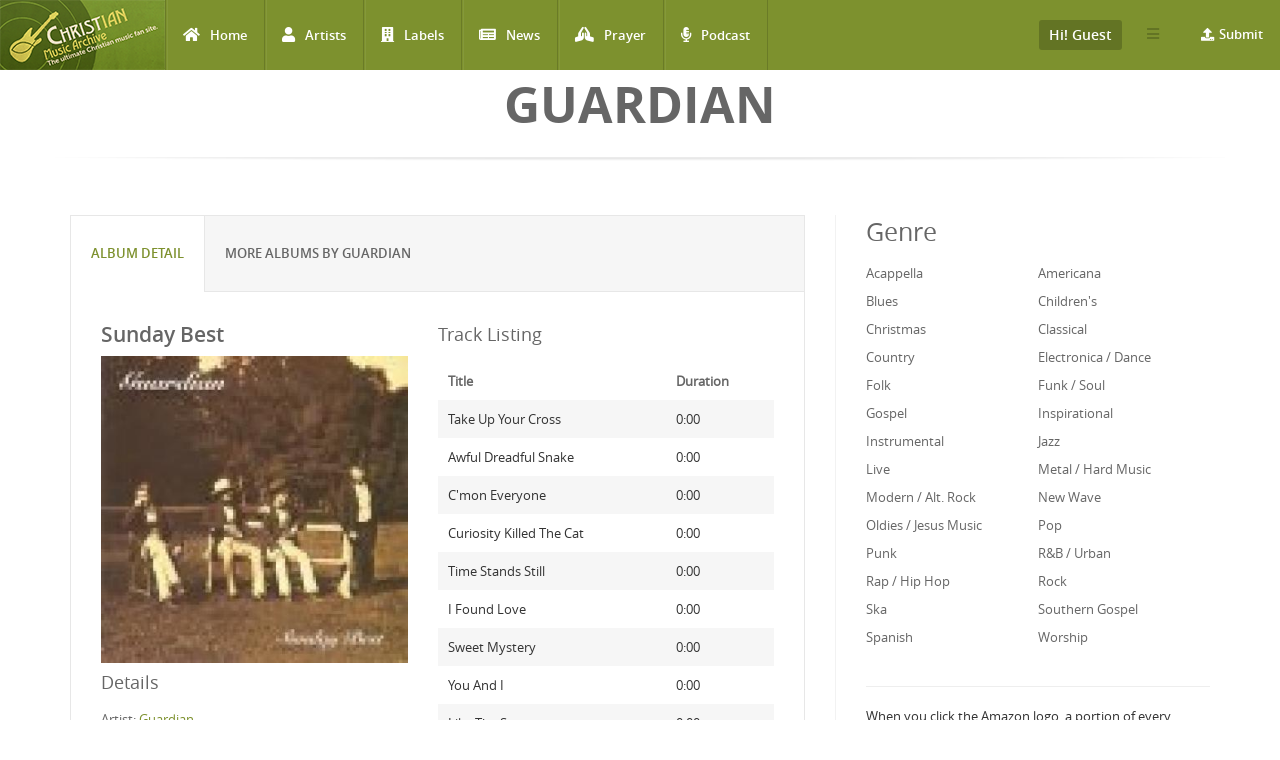

--- FILE ---
content_type: text/html; charset=utf-8
request_url: http://www.christianmusicarchive.com/album/sunday-best
body_size: 14577
content:
<!DOCTYPE html>
<html lang="en" dir="ltr">
<head>
  <!--[if IE]><![endif]-->
<link rel="dns-prefetch" href="//www.googletagmanager.com" />
<link rel="preconnect" href="https://www.googletagmanager.com" />
<meta http-equiv="Content-Type" content="text/html; charset=utf-8" />
<link rel="shortcut icon" href="http://www.christianmusicarchive.com/sites/all/themes/ccme/favicon.ico" type="image/vnd.microsoft.icon" />
<meta name="description" content="This is Guardian&#039;s own best of collection, as they were not completely satisfied with the one Myrrh Records released. It features some unreleased studio and live tracks." />
<meta name="generator" content="Drupal 7 (https://www.drupal.org)" />
<link rel="canonical" href="http://www.christianmusicarchive.com/album/sunday-best" />
<link rel="shortlink" href="http://www.christianmusicarchive.com/node/60551" />
  <title>Sunday Best | Christian Music Archive</title>
  <!-- META FOR IOS & HANDHELD -->
  <meta name="viewport" content="width=device-width, initial-scale=1.0, maximum-scale=1.0, user-scalable=no">
  <meta name="HandheldFriendly" content="true" />
  <meta name="apple-touch-fullscreen" content="YES" />
  <!-- //META FOR IOS & HANDHELD -->
  <link type="text/css" rel="stylesheet" href="/sites/default/files/advagg_css/css__oIDc36qNfW6ha2TkGd-f4j-AMmNgeOtHjEiWU7-YCPI__q2fUmJS1AM8enKCH90oidRPbK-yqDxEmu1rjBuWAXDo__5yWFzIGocZsXVQbCwf1NHJGHD4DBcZFjcS90S2Hi4IQ.css" media="all" />
  <script type="text/javascript" src="/sites/default/files/advagg_js/js__KO462g98Cgw6nMCZIWr0_Mdxi2mR0wAqgqMUunhVoxU__St1PF3v16A3oCjoAaP86-aiZgzuEL-eR-qooMEZjOsQ__5yWFzIGocZsXVQbCwf1NHJGHD4DBcZFjcS90S2Hi4IQ.js"></script>
<script type="text/javascript" async="async" src="https://www.googletagmanager.com/gtag/js?id=UA-3651459-1"></script>
<script type="text/javascript">
<!--//--><![CDATA[//><!--
window.dataLayer = window.dataLayer || [];function gtag(){dataLayer.push(arguments)};gtag("js", new Date());gtag("set", "developer_id.dMDhkMT", true);gtag("config", "UA-3651459-1", {"groups":"default","anonymize_ip":true});gtag("config", "G-PVF6YEDXGF", {"groups":"default","anonymize_ip":true});
//--><!]]>
</script>
<script type="text/javascript" src="/sites/default/files/advagg_js/js__ClrBI6g_1BIzVvH1JqFDtEHNS981PbmAj-sJVEV0IuU__FUUhDwPsaqT-zCRpBiiKnk7AczNDvUPWL0nqv8vb_lQ__5yWFzIGocZsXVQbCwf1NHJGHD4DBcZFjcS90S2Hi4IQ.js"></script>
<script type="text/javascript">
<!--//--><![CDATA[//><!--
jQuery.extend(Drupal.settings,{"basePath":"\/","pathPrefix":"","setHasJsCookie":0,"ajaxPageState":{"theme":"ccme","theme_token":"a_r29kW9tFlYEqP5N8ccKHqwNolDY_xQgoYxTm-c4M8","jquery_version":"1.12","jquery_version_token":"ZFQdUn0-wZbL7wUu4OsFhe2Kya42mZys_YsmVvfQQ8M","css":{"modules\/system\/system.base.css":1,"modules\/system\/system.menus.css":1,"modules\/system\/system.messages.css":1,"modules\/system\/system.theme.css":1,"modules\/field\/theme\/field.css":1,"modules\/node\/node.css":1,"modules\/user\/user.css":1,"sites\/all\/modules\/views\/css\/views.css":1,"sites\/all\/modules\/ckeditor\/css\/ckeditor.css":1,"sites\/all\/modules\/colorbox\/styles\/default\/colorbox_style.css":1,"sites\/all\/modules\/ctools\/css\/ctools.css":1,"sites\/all\/modules\/date\/date_api\/date.css":1,"sites\/all\/modules\/fivestar\/css\/fivestar.css":1,"public:\/\/honeypot\/honeypot.css":1,"sites\/all\/themes\/ccme\/vendor\/bootstrap\/css\/bootstrap.css":1,"sites\/all\/themes\/ccme\/vendor\/bootstrap\/css\/bootstrap-theme.css":1,"sites\/all\/themes\/ccme\/vendor\/fontawesome\/css\/all.min.css":1,"sites\/all\/themes\/ccme\/font\/opensans\/stylesheet.css":1,"sites\/all\/themes\/ccme\/css\/html.css":1,"sites\/all\/themes\/ccme\/css\/base.css":1,"sites\/all\/themes\/ccme\/css\/blocks.css":1,"sites\/all\/themes\/ccme\/css\/page.css":1,"sites\/all\/themes\/ccme\/css\/responsive.css":1,"sites\/all\/themes\/ccme\/css\/custom.css":1},"js":{"sites\/all\/modules\/jquery_update\/replace\/jquery\/1.12\/jquery.min.js":1,"misc\/jquery-extend-3.4.0.js":1,"misc\/jquery-html-prefilter-3.5.0-backport.js":1,"misc\/jquery.once.js":1,"misc\/drupal.js":1,"sites\/all\/modules\/jquery_update\/js\/jquery_browser.js":1,"sites\/all\/modules\/jquery_update\/replace\/ui\/external\/jquery.cookie.js":1,"sites\/all\/modules\/jquery_update\/replace\/jquery.form\/4\/jquery.form.min.js":1,"misc\/form-single-submit.js":1,"misc\/ajax.js":1,"sites\/all\/modules\/jquery_update\/js\/jquery_update.js":1,"sites\/all\/libraries\/colorbox\/jquery.colorbox-min.js":1,"sites\/all\/modules\/colorbox\/js\/colorbox.js":1,"sites\/all\/modules\/colorbox\/styles\/default\/colorbox_style.js":1,"sites\/all\/modules\/google_analytics\/googleanalytics.js":1,"https:\/\/www.googletagmanager.com\/gtag\/js?id=UA-3651459-1":1,"sites\/all\/modules\/field_group\/field_group.js":1,"misc\/progress.js":1,"sites\/all\/modules\/fivestar\/js\/fivestar.ajax.js":1,"sites\/all\/modules\/fivestar\/js\/fivestar.js":1,"sites\/all\/modules\/antibot\/js\/antibot.js":1,"sites\/all\/modules\/views_load_more\/views_load_more.js":1,"sites\/all\/modules\/views\/js\/base.js":1,"sites\/all\/modules\/views\/js\/ajax_view.js":1,"sites\/all\/themes\/ccme\/vendor\/bootstrap\/js\/bootstrap.js":1,"sites\/all\/themes\/ccme\/js\/mobile_menu.js":1,"sites\/all\/themes\/ccme\/js\/ccme.js":1,"sites\/all\/themes\/ccme\/js\/ccme2.js":1}},"colorbox":{"opacity":"0.85","current":"{current} of {total}","previous":"\u00ab Prev","next":"Next \u00bb","close":"Close","maxWidth":"98%","maxHeight":"98%","fixed":true,"mobiledetect":true,"mobiledevicewidth":"480px","file_public_path":"\/sites\/default\/files","specificPagesDefaultValue":"admin*\nimagebrowser*\nimg_assist*\nimce*\nnode\/add\/*\nnode\/*\/edit\nprint\/*\nprintpdf\/*\nsystem\/ajax\nsystem\/ajax\/*"},"better_exposed_filters":{"views":{"genre_list":{"displays":{"block":{"filters":[]}}},"albums":{"displays":{"album_tracks":{"filters":[]},"featured_vocal_credits":{"filters":[]}}},"credits":{"displays":{"block_1":{"filters":[]}}},"frontpage":{"displays":{"block_5":{"filters":[]}}}}},"googleanalytics":{"account":["UA-3651459-1","G-PVF6YEDXGF"],"trackOutbound":1,"trackMailto":1,"trackDownload":1,"trackDownloadExtensions":"7z|aac|arc|arj|asf|asx|avi|bin|csv|doc(x|m)?|dot(x|m)?|exe|flv|gif|gz|gzip|hqx|jar|jpe?g|js|mp(2|3|4|e?g)|mov(ie)?|msi|msp|pdf|phps|png|ppt(x|m)?|pot(x|m)?|pps(x|m)?|ppam|sld(x|m)?|thmx|qtm?|ra(m|r)?|sea|sit|tar|tgz|torrent|txt|wav|wma|wmv|wpd|xls(x|m|b)?|xlt(x|m)|xlam|xml|z|zip","trackColorbox":1},"antibot":{"forms":{"mailchimp-signup-subscribe-block-mailchimp-subscribe-form":{"action":"\/album\/sunday-best","key":"4f6a52d345fcbc1ddf1a20f1e9a84910"},"views-exposed-form-frontpage-block-5":{"action":"\/frontpage","key":"f6b99bce6cc751c6716e2f0b89773e15"}}},"urlIsAjaxTrusted":{"\/album\/sunday-best":true,"\/system\/ajax":true,"\/frontpage":true,"\/album\/swing-swang-swung":true,"\/views\/ajax":true},"field_group":{"div":"full"},"ajax":{"edit-vote--2":{"callback":"fivestar_ajax_submit","event":"change","url":"\/system\/ajax","submit":{"_triggering_element_name":"vote"}},"edit-vote--4":{"callback":"fivestar_ajax_submit","event":"change","url":"\/system\/ajax","submit":{"_triggering_element_name":"vote"}},"edit-vote--6":{"callback":"fivestar_ajax_submit","event":"change","url":"\/system\/ajax","submit":{"_triggering_element_name":"vote"}},"edit-vote--8":{"callback":"fivestar_ajax_submit","event":"change","url":"\/system\/ajax","submit":{"_triggering_element_name":"vote"}},"edit-vote--10":{"callback":"fivestar_ajax_submit","event":"change","url":"\/system\/ajax","submit":{"_triggering_element_name":"vote"}},"edit-vote--14":{"callback":"fivestar_ajax_submit","event":"change","url":"\/system\/ajax","submit":{"_triggering_element_name":"vote"}},"edit-vote--18":{"callback":"fivestar_ajax_submit","event":"change","url":"\/system\/ajax","submit":{"_triggering_element_name":"vote"}},"edit-vote--20":{"callback":"fivestar_ajax_submit","event":"change","url":"\/system\/ajax","submit":{"_triggering_element_name":"vote"}},"edit-vote--22":{"callback":"fivestar_ajax_submit","event":"change","url":"\/system\/ajax","submit":{"_triggering_element_name":"vote"}},"edit-vote--24":{"callback":"fivestar_ajax_submit","event":"change","url":"\/system\/ajax","submit":{"_triggering_element_name":"vote"}},"edit-vote--28":{"callback":"fivestar_ajax_submit","event":"change","url":"\/system\/ajax","submit":{"_triggering_element_name":"vote"}},"edit-vote--30":{"callback":"fivestar_ajax_submit","event":"change","url":"\/system\/ajax","submit":{"_triggering_element_name":"vote"}},"edit-vote--32":{"callback":"fivestar_ajax_submit","event":"change","url":"\/system\/ajax","submit":{"_triggering_element_name":"vote"}},"edit-vote--34":{"callback":"fivestar_ajax_submit","event":"change","url":"\/system\/ajax","submit":{"_triggering_element_name":"vote"}},"edit-vote--36":{"callback":"fivestar_ajax_submit","event":"change","url":"\/system\/ajax","submit":{"_triggering_element_name":"vote"}},"edit-vote--38":{"callback":"fivestar_ajax_submit","event":"change","url":"\/system\/ajax","submit":{"_triggering_element_name":"vote"}},"edit-vote--40":{"callback":"fivestar_ajax_submit","event":"change","url":"\/system\/ajax","submit":{"_triggering_element_name":"vote"}}},"views":{"ajax_path":"\/views\/ajax","ajaxViews":{"views_dom_id:daea154f72b10717b2ce27a695862613":{"view_name":"frontpage","view_display_id":"block_5","view_args":"","view_path":"node\/60549","view_base_path":"frontpage","view_dom_id":"daea154f72b10717b2ce27a695862613","pager_element":0}}}});
//--><!]]>
</script>
</head>
<body class="html not-front not-logged-in one-sidebar sidebar-second page-node page-node- page-node-60551 node-type-album" >
  <div id="skip-link">
    <a href="#main-content" class="element-invisible element-focusable">Skip to main content</a>
  </div>
      <div id="page" >
    
    <header id="header" class="header section navbar-fixed-top">
      <div class="container-fluid">

                  <a href="/" title="Back to Home" rel="home" id="logo">
            <img src="http://www.christianmusicarchive.com/sites/all/themes/ccme/logo.png" alt="Back to Home" />
          </a>
        
        <!-- <button aria-controls="navbar" aria-expanded="false" data-target="#main-menu-inner" data-toggle="collapse" class="navbar-toggle collapsed" type="button">
          <span class="sr-only">Toggle navigation</span>
          <span class="icon-bar"></span>
          <span class="icon-bar"></span>
          <span class="icon-bar"></span>
        </button> -->  

        <a id="menu-toggle" class="navbar-toggle" href="#menu-toggle">
          <span class="icon-bar"></span>
          <span class="icon-bar"></span>
          <span class="icon-bar"></span>
        </a>

        
        
                  <nav class="collapse navbar-collapse width" id="main-menu-inner" aria-expanded="false">
              <div class="region region-main-menu">
    <div id="block-system-main-menu" class="block block-system block-menu">

    
  <div class="content">
    <ul class="menu"><li class="first leaf"><a href="/" title="Home" class="fa fa-home">Home</a></li>
<li class="leaf"><a href="/artists" title="Artists" class="fa fa-user">Artists</a></li>
<li class="leaf"><a href="/labels" title="Labels" class="fa fa-building">Labels</a></li>
<li class="leaf"><a href="/news" title="News" class="fa fa-newspaper">News</a></li>
<li class="leaf"><a href="/prayer" title="Prayer" class="fa fa-praying-hands">Prayer</a></li>
<li class="last leaf"><a href="/podcast" class="fas fa-microphone-alt">Podcast</a></li>
</ul>  </div>
</div>
<div id="block-menu-menu-top-menu-submit" class="block block-menu menu-submit-block">

    
  <div class="content">
    <ul class="menu"><li class="first last expanded"><a href="/contribute" class="fa fa-upload">Submit</a><ul class="menu"><li class="first last leaf"><a href="/user/login" title="Login to Submit">Login to Submit</a></li>
</ul></li>
</ul>  </div>
</div>
<div id="block-menu-menu-top-secondary-menu" class="block block-menu second-menu-block">
      
  <div class="btn-group">
    <button class="btn btn-default dropdown-toggle" type="button" data-toggle="dropdown" aria-expanded="false">
        <span class="icon-bar"></span>
        <span class="icon-bar"></span>
        <span class="icon-bar"></span>
    </button>
    <div class="content dropdown-menu" role="menu">
      <ul class="menu"><li class="first leaf"><a href="/about-us" title="About us">About us</a></li>
<li class="last leaf"><a href="/advertising" title="About Us">Advertising</a></li>
</ul>    </div>
  </div>
</div>
<div id="block-system-user-menu" class="block block-system user-menu-block block-menu">
      
  <div class="btn-group">
    <button class="btn btn-default dropdown-toggle" type="button" data-toggle="dropdown" aria-expanded="false">
        Hi! Guest     </button>
    
    <div class="content dropdown-menu" role="menu">
      <ul class="menu"><li class="first leaf"><a href="/user/login" title="Login">Login</a></li>
<li class="last leaf"><a href="/user/register" title="Register">Register</a></li>
</ul>    </div>
  </div>
</div>
  </div>
          </nav>
              </div>
    </header>

    
                <h1 class="title" id="page-title">Guardian</h1>          
    
    
    <section id="highlighted" class="section">
            <div class="container">
              </div>
    </section>

    
    <section id="main" class="main section">
      <div class="container">
        <div class="row">
                    <div class="col-md-8 col-sm-12 col-xs-12">
                        <div id="content" class="column">
              <a id="main-content"></a>
              <div class="tabs"></div>                                            <div class="region region-content">
    <div id="block-system-main" class="block block-system">

    
  <div class="content">
              
<div id="node-60551" class="node node-album clearfix">
  <div class="content">
      <div class="row">
        <div role="tabpanel">
          <ul class="nav nav-tabs" role="tablist">
            <li role="presentation" class="active"><a href="#album-detail" aria-controls="album-detail" role="tab" data-toggle="tab">Album Detail</a></li>

            <li role="presentation"><a href="#same-artist" aria-controls="same-artist" role="tab" data-toggle="tab">More Albums by Guardian</a></li>
          </ul>

          <div class="tab-content">
              <div role="tabpanel" class="tab-pane active" id="album-detail">
                  <div class="row">
                    <div class="album-left">
                                              <h2>Sunday Best</h2>
                                            
                      
                                              <div class="field field-name-field-image field-type-image field-label-hidden"><div class="field-items"><div class="field-item even"><a href="http://www.christianmusicarchive.com/sites/default/files/field/image/album/guardian99a.jpg" title="Sunday Best" class="colorbox" data-colorbox-gallery="gallery-node-60551-4q6Vsf879iY" data-cbox-img-attrs="{&quot;title&quot;: &quot;&quot;, &quot;alt&quot;: &quot;&quot;}"><img src="http://www.christianmusicarchive.com/sites/default/files/styles/album_detail/public/field/image/album/guardian99a.jpg?itok=6BL3yh5Q" width="370" height="370" alt="" title="" /></a></div></div></div>                      
                    
                     <h3>Details</h3>
                    
                      <div class="field field-name-field-artist field-type-entityreference field-label-inline clearfix">
      <div class="field-label">Artist:&nbsp;</div>
    <div class="field-items">
          <div class="field-item even"><a href="/artist/guardian">Guardian</a></div>      </div>
</div>
                      <div class="field field-name-field-label field-type-entityreference field-label-inline clearfix"><div class="field-label">Label:&nbsp;</div><div class="field-items"><div class="field-item even"><a href="/label/g-man">G-Man</a></div></div></div>                                            <div class="field field-name-field-released-number field-type-text field-label-inline clearfix"><div class="field-label">Release Number:&nbsp;</div><div class="field-items"><div class="field-item even">GMCD-9906</div></div></div>                      <div class="field field-name-field-format-length field-type-taxonomy-term-reference field-label-inline clearfix"><div class="field-label">Format:&nbsp;</div><div class="field-items"><div class="field-item even">Album</div></div></div>
                      <div class="field field-name-field-released-date field-type-datetime field-label-inline clearfix"><div class="field-label">Release Date:&nbsp;</div><div class="field-items"><div class="field-item even"><span class="date-display-single">Jan 01, 1999</span></div></div></div>                      
                                            
                      
                      <div class="album-statistics clearfix"> 
                          <h3 class="album-statistics-title">Statistics</h3>
                        <div class="stat-label">Number of Ratings</div><div class="stat-item">0</div> 
                        <div class="stat-label">Average Rating</div><div class="stat-item"><div class="field field-name-field-rating field-type-fivestar field-label-hidden"><div class="field-items"><div class="field-item even"><form class="fivestar-widget" action="/album/sunday-best" method="post" id="fivestar-custom-widget" accept-charset="UTF-8"><div><div  class="clearfix fivestar-average-text fivestar-average-stars fivestar-form-item fivestar-default"><div class="form-item form-type-fivestar form-item-vote">
 <div class="form-item form-type-select form-item-vote">
 <select id="edit-vote--2" name="vote" class="form-select"><option value="-">Select rating</option><option value="20">Give Sunday Best 1/5</option><option value="40">Give Sunday Best 2/5</option><option value="60">Give Sunday Best 3/5</option><option value="80">Give Sunday Best 4/5</option><option value="100">Give Sunday Best 5/5</option></select>
<div class="description"><div class="fivestar-summary fivestar-summary-average-count"><span class="empty">No votes yet</span></div></div>
</div>

</div>
</div><input class="fivestar-submit form-submit" type="submit" id="edit-fivestar-submit" name="op" value="Rate" /><input type="hidden" name="form_build_id" value="form-n_bucfF-n5UC_UlmNFSmCSwBkF-DPwz8FWylZ24r79s" />
<input type="hidden" name="form_id" value="fivestar_custom_widget" />
<input type="hidden" name="honeypot_time" value="1768878365|35Q-_PMz_KeMbaNVy4Hn6jRO84TyElUszqQb_KYCCJE" />
<div class="link-textfield"><div class="form-item form-type-textfield form-item-link">
  <label for="edit-link">Leave this field blank </label>
 <input autocomplete="off" type="text" id="edit-link" name="link" value="" size="20" maxlength="128" class="form-text" />
</div>
</div></div></form></div></div></div></div>                        <div class="stat-label">Have This:</div><div class="stat-item">0</div>                          <div class="add-to-collection">
                            <div class="stat-label">Collect It: </div><div class="stat-item">                            </div>
                          </div>  
  
                          
                      <div id="album-buy-box">
                        <p><strong>Buy Sunday Best at one of our affiliate stores:</strong></p>
                        <!-- New 2014-10-03 -->
                        <div class="buy-wrapper">
                          <div class="buy-at-amazon">
                            <!-- End New -->
                            <div class="buy-at-amazon-inner" >
                                
                            <a target="_blank" href="https://www.amazon.com/gp/search?ie=UTF8&tag=emidor-20&linkCode=ur2&linkId=22983460c039209b5537da04aa4669e2&camp=1789&creative=9325&index=music&keywords=Guardian+Sunday Best"><img src="/sites/all/themes/ccme/images/amazon.png" alt="Buy on Amazon" /></a><img src="//ir-na.amazon-adsystem.com/e/ir?t=emidor-20&l=ur2&o=1" width="1" height="1" border="0" alt="" style="border:none !important; margin:0px !important;" />
                                
                            </div>
                          </div>
                          <div class="buy-at-music-stack">
                            <a class="music-stack" onclick="this.target='_blank'" href="http://www.musicstack.com/show.cgi?aid=CCMEXCHANGE&currency=USD&find=Guardian&t=Sunday+Best"><image alt="Music Stack" src="/sites/all/themes/ccme/images/musicstack.png" /></a><p>&nbsp;</p>
                          </div>
                        </div>
                      </div>
                      
                    </div> 
                    
                  </div><!--/album left -->
                    <div class="album-right">
                                              
                        <h3>Track Listing</h3>
                      <div class="view view-albums view-id-albums view-display-id-album_tracks view-dom-id-4537fc60aac37cfd1eaa1243cf4fc462">
        
  
  
      <div class="view-content">
      <table  class="views-table cols-2">
         <thead>
      <tr>
                  <th  class="views-field views-field-field-title" scope="col">
            Title          </th>
                  <th  class="views-field views-field-field-duration" scope="col">
            Duration          </th>
              </tr>
    </thead>
    <tbody>
          <tr  class="odd views-row-first">
                  <td  class="views-field views-field-field-title">
            Take Up Your Cross          </td>
                  <td  class="views-field views-field-field-duration">
            <span class="hms hms-format-m-ss">0:00</span>          </td>
              </tr>
          <tr  class="even">
                  <td  class="views-field views-field-field-title">
            Awful Dreadful Snake          </td>
                  <td  class="views-field views-field-field-duration">
            <span class="hms hms-format-m-ss">0:00</span>          </td>
              </tr>
          <tr  class="odd">
                  <td  class="views-field views-field-field-title">
            C&#039;mon Everyone          </td>
                  <td  class="views-field views-field-field-duration">
            <span class="hms hms-format-m-ss">0:00</span>          </td>
              </tr>
          <tr  class="even">
                  <td  class="views-field views-field-field-title">
            Curiosity Killed The Cat          </td>
                  <td  class="views-field views-field-field-duration">
            <span class="hms hms-format-m-ss">0:00</span>          </td>
              </tr>
          <tr  class="odd">
                  <td  class="views-field views-field-field-title">
            Time Stands Still          </td>
                  <td  class="views-field views-field-field-duration">
            <span class="hms hms-format-m-ss">0:00</span>          </td>
              </tr>
          <tr  class="even">
                  <td  class="views-field views-field-field-title">
            I Found Love          </td>
                  <td  class="views-field views-field-field-duration">
            <span class="hms hms-format-m-ss">0:00</span>          </td>
              </tr>
          <tr  class="odd">
                  <td  class="views-field views-field-field-title">
            Sweet Mystery          </td>
                  <td  class="views-field views-field-field-duration">
            <span class="hms hms-format-m-ss">0:00</span>          </td>
              </tr>
          <tr  class="even">
                  <td  class="views-field views-field-field-title">
            You And I          </td>
                  <td  class="views-field views-field-field-duration">
            <span class="hms hms-format-m-ss">0:00</span>          </td>
              </tr>
          <tr  class="odd">
                  <td  class="views-field views-field-field-title">
            Like The Sun          </td>
                  <td  class="views-field views-field-field-duration">
            <span class="hms hms-format-m-ss">0:00</span>          </td>
              </tr>
          <tr  class="even">
                  <td  class="views-field views-field-field-title">
            Preacher And The Bear          </td>
                  <td  class="views-field views-field-field-duration">
            <span class="hms hms-format-m-ss">0:00</span>          </td>
              </tr>
          <tr  class="odd">
                  <td  class="views-field views-field-field-title">
            See You In Heaven          </td>
                  <td  class="views-field views-field-field-duration">
            <span class="hms hms-format-m-ss">0:00</span>          </td>
              </tr>
          <tr  class="even">
                  <td  class="views-field views-field-field-title">
            The Rain          </td>
                  <td  class="views-field views-field-field-duration">
            <span class="hms hms-format-m-ss">0:00</span>          </td>
              </tr>
          <tr  class="odd">
                  <td  class="views-field views-field-field-title">
            Power Of Love          </td>
                  <td  class="views-field views-field-field-duration">
            <span class="hms hms-format-m-ss">0:00</span>          </td>
              </tr>
          <tr  class="even">
                  <td  class="views-field views-field-field-title">
            Never Say Goodbye          </td>
                  <td  class="views-field views-field-field-duration">
            <span class="hms hms-format-m-ss">0:00</span>          </td>
              </tr>
          <tr  class="odd views-row-last">
                  <td  class="views-field views-field-field-title">
            Toma Tu Cruz          </td>
                  <td  class="views-field views-field-field-duration">
            <span class="hms hms-format-m-ss">0:00</span>          </td>
              </tr>
      </tbody>
</table>
    </div>
  
  
  
  
  
  
</div>                      
                                            
                    </div>
                </div>
                <div class="row">

                      <div class="field field-name-body field-type-text-with-summary field-label-hidden"><div class="field-items"><div class="field-item even"><p>This is Guardian's own best of collection, as they were not completely satisfied with the one Myrrh Records released. It features some unreleased studio and live tracks.</p>
</div></div></div>                                            
                      
                  <h2>Credits</h2>
                  <div class="view view-credits view-id-credits view-display-id-block_1 view-dom-id-24febfa5901f346e31b1c843ad242e7e">
        
  
  
      <div class="view-content">
      <table  class="views-table cols-2">
         <thead>
      <tr>
                  <th  class="views-field views-field-title" scope="col">
            Member          </th>
                  <th  class="views-field views-field-field-credit-role" scope="col">
            Role          </th>
              </tr>
    </thead>
    <tbody>
          <tr  class="odd views-row-first">
                  <td  class="views-field views-field-title">
            <a href="/artist/max-alpha">Max Alpha</a>          </td>
                  <td  class="views-field views-field-field-credit-role">
            Executive Producer          </td>
              </tr>
          <tr  class="even">
                  <td  class="views-field views-field-title">
            <a href="/artist/david-bach">David Bach</a>          </td>
                  <td  class="views-field views-field-field-credit-role">
            Songwriter, Bass, Vocals          </td>
              </tr>
          <tr  class="odd">
                  <td  class="views-field views-field-title">
            <a href="/artist/david-balph">David Balph</a>          </td>
                  <td  class="views-field views-field-field-credit-role">
            Trumpet          </td>
              </tr>
          <tr  class="even">
                  <td  class="views-field views-field-title">
            <a href="/artist/doug-beiden">Doug Beiden</a>          </td>
                  <td  class="views-field views-field-field-credit-role">
            Engineer, Mixed          </td>
              </tr>
          <tr  class="odd">
                  <td  class="views-field views-field-title">
            <a href="/artist/jo-jo-beiden">Jo Jo Beiden</a>          </td>
                  <td  class="views-field views-field-field-credit-role">
            Background Vocals          </td>
              </tr>
          <tr  class="even">
                  <td  class="views-field views-field-title">
            <a href="/artist/matt-davich">Matt Davich</a>          </td>
                  <td  class="views-field views-field-field-credit-role">
            Clarinet          </td>
              </tr>
          <tr  class="odd">
                  <td  class="views-field views-field-title">
            <a href="/artist/ron-eglit">Ron Eglit</a>          </td>
                  <td  class="views-field views-field-field-credit-role">
            Pedal Steel          </td>
              </tr>
          <tr  class="even">
                  <td  class="views-field views-field-title">
            <a href="/artist/dino-elefante">Dino Elefante</a>          </td>
                  <td  class="views-field views-field-field-credit-role">
            Producer, Engineer, Mixed          </td>
              </tr>
          <tr  class="odd">
                  <td  class="views-field views-field-title">
            <a href="/artist/john-elefante">John Elefante</a>          </td>
                  <td  class="views-field views-field-field-credit-role">
            Producer, Engineer, Songwriter, Keyboards          </td>
              </tr>
          <tr  class="even">
                  <td  class="views-field views-field-title">
            <a href="/artist/tom-howard">Tom Howard</a>          </td>
                  <td  class="views-field views-field-field-credit-role">
            String Arranger          </td>
              </tr>
          <tr  class="odd">
                  <td  class="views-field views-field-title">
            <a href="/artist/bill-huber">Bill Huber</a>          </td>
                  <td  class="views-field views-field-field-credit-role">
            Trombone          </td>
              </tr>
          <tr  class="even">
                  <td  class="views-field views-field-title">
            <a href="/artist/jon-knox">Jon Knox</a>          </td>
                  <td  class="views-field views-field-field-credit-role">
            Drums          </td>
              </tr>
          <tr  class="odd">
                  <td  class="views-field views-field-title">
            <a href="/artist/jameeca-lafleur">Jameeca LaFleur</a>          </td>
                  <td  class="views-field views-field-field-credit-role">
            Background Vocals          </td>
              </tr>
          <tr  class="even">
                  <td  class="views-field views-field-title">
            <a href="/artist/darrell-mansfield">Darrell Mansfield</a>          </td>
                  <td  class="views-field views-field-field-credit-role">
            Harmonica          </td>
              </tr>
          <tr  class="odd">
                  <td  class="views-field views-field-title">
            <a href="/artist/olivia-mcclurkin">Olivia McClurkin</a>          </td>
                  <td  class="views-field views-field-field-credit-role">
            Background Vocals          </td>
              </tr>
          <tr  class="even">
                  <td  class="views-field views-field-title">
            <a href="/artist/jr-mcneely">J.R. McNeely</a>          </td>
                  <td  class="views-field views-field-field-credit-role">
            Engineer, Mixed, Bass, Guitar          </td>
              </tr>
          <tr  class="odd">
                  <td  class="views-field views-field-title">
            <a href="/artist/mike-mierau">Mike Mierau</a>          </td>
                  <td  class="views-field views-field-field-credit-role">
            Engineer, Mixed          </td>
              </tr>
          <tr  class="even">
                  <td  class="views-field views-field-title">
            <a href="/artist/karl-ney">Karl Ney</a>          </td>
                  <td  class="views-field views-field-field-credit-role">
            Songwriter, Drums, Vocals          </td>
              </tr>
          <tr  class="odd">
                  <td  class="views-field views-field-title">
            <a href="/artist/orange-county-wire-choir">Orange County Wire Choir</a>          </td>
                  <td  class="views-field views-field-field-credit-role">
            Strings          </td>
              </tr>
          <tr  class="even">
                  <td  class="views-field views-field-title">
            <a href="/artist/tony-palacios">Tony Palacios</a>          </td>
                  <td  class="views-field views-field-field-credit-role">
            Songwriter, Guitars, Vocals          </td>
              </tr>
          <tr  class="odd">
                  <td  class="views-field views-field-title">
            <a href="/artist/david-raven">David Raven</a>          </td>
                  <td  class="views-field views-field-field-credit-role">
            Drums          </td>
              </tr>
          <tr  class="even">
                  <td  class="views-field views-field-title">
            <a href="/artist/jamie-rowe">Jamie Rowe</a>          </td>
                  <td  class="views-field views-field-field-credit-role">
            Songwriter, Vocals          </td>
              </tr>
          <tr  class="odd">
                  <td  class="views-field views-field-title">
            <a href="/artist/jan-sabreti">Jan Sabreti</a>          </td>
                  <td  class="views-field views-field-field-credit-role">
            Percussion          </td>
              </tr>
          <tr  class="even">
                  <td  class="views-field views-field-title">
            <a href="/artist/jeff-simmons">Jeff Simmons</a>          </td>
                  <td  class="views-field views-field-field-credit-role">
            Engineer          </td>
              </tr>
          <tr  class="odd">
                  <td  class="views-field views-field-title">
            <a href="/artist/michael-w-smith">Michael W. Smith</a>          </td>
                  <td  class="views-field views-field-field-credit-role">
            Piano          </td>
              </tr>
          <tr  class="even">
                  <td  class="views-field views-field-title">
            <a href="/artist/brandon-starr">Brandon Starr</a>          </td>
                  <td  class="views-field views-field-field-credit-role">
            Background Vocals          </td>
              </tr>
          <tr  class="odd views-row-last">
                  <td  class="views-field views-field-title">
            <a href="/artist/jamie-wollam">Jamie Wollam</a>          </td>
                  <td  class="views-field views-field-field-credit-role">
            Drums          </td>
              </tr>
      </tbody>
</table>
    </div>
  
  
  
  
  
  
</div>                  <div class="view view-albums view-id-albums view-display-id-featured_vocal_credits view-dom-id-f967c6337e573bc6885109e99124a222">
        
  
  
  
  
  
  
  
  
</div>                </div>
              </div>
              <!-- <div role="tabpanel" class="tab-pane" id="musician-credits">
                              </div> -->

   

              <div role="tabpanel" class="tab-pane" id="same-artist">
                <div class="view view-frontpage view-id-frontpage view-display-id-block_5 products-grid  view-dom-id-daea154f72b10717b2ce27a695862613">
        
      <div class="view-filters">
      <noscript>
  <style>form.antibot { display: none !important; }</style>
  <div class="antibot-no-js antibot-message antibot-message-warning messages warning">
    You must have JavaScript enabled to use this form.  </div>
</noscript>
<form class="antibot" action="/antibot" method="get" id="views-exposed-form-frontpage-block-5" accept-charset="UTF-8"><div><div class="views-exposed-form">
  <div class="views-exposed-widgets clearfix">
              <div class="views-exposed-widget views-widget-sort-by">
        <div class="form-item form-type-select form-item-sort-by">
  <label for="edit-sort-by">Sort by </label>
 <select id="edit-sort-by" name="sort_by" class="form-select"><option value="field_released_date_value" selected="selected">Released Date</option><option value="title">Album Name</option><option value="title_1">Artist Name</option><option value="field_released_number_value">Released Number</option></select>
</div>
      </div>
      <div class="views-exposed-widget views-widget-sort-order">
        <div class="form-item form-type-select form-item-sort-order">
  <label for="edit-sort-order">Order </label>
 <select id="edit-sort-order" name="sort_order" class="form-select"><option value="ASC">Asc</option><option value="DESC" selected="selected">Desc</option></select>
</div>
      </div>
                <div class="views-exposed-widget views-submit-button">
      <input type="hidden" name="antibot_key" value="" />
<input type="submit" id="edit-submit-frontpage" value="Apply" class="form-submit" />    </div>
      </div>
</div>
</div></form>    </div>
  
  
      <div class="view-content">
      <div class="views-view-grid cols-4">
      <div class="views-row row-1 row-first clearfix">
                        <div class="grid views-col col-1 col-first">
            <div class="grid-inner col-inner clearfix">
                
  <div class="views-field views-field-field-image">        <div class="field-content"><a href="/album/almost-home"><img src="http://www.christianmusicarchive.com/sites/default/files/styles/grid_thumb/public/field/image/album/Guardian-AlmostHome.jpg?itok=KF1VsbL8" width="170" height="170" alt="" /></a></div>  </div>  
  <div class="views-field views-field-title-1">        <span class="field-content">
  <a href="/artist/guardian">Guardian</a></span>  </div>  
  <div class="views-field views-field-title">        <span class="field-content"><a href="http://www.christianmusicarchive.com/album/almost-home">Almost Home</a></span>  </div>  
  <div class="views-field views-field-field-rating">        <div class="field-content"><form class="fivestar-widget" action="/album/swing-swang-swung" method="post" id="fivestar-custom-widget" accept-charset="UTF-8"><div><div  class="clearfix fivestar-average-stars fivestar-form-item fivestar-default"><div class="form-item form-type-fivestar form-item-vote">
 <div class="form-item form-type-select form-item-vote">
 <select id="edit-vote--2" name="vote" class="form-select"><option value="-">Select rating</option><option value="20">Give Almost Home 1/5</option><option value="40">Give Almost Home 2/5</option><option value="60">Give Almost Home 3/5</option><option value="80">Give Almost Home 4/5</option><option value="100">Give Almost Home 5/5</option></select>
</div>

</div>
</div><input class="fivestar-submit form-submit" type="submit" id="edit-fivestar-submit" name="op" value="Rate" /><input type="hidden" name="form_build_id" value="form-3mWsPA7pRU0I82m_yulkVxrXxkShFD7dzvzpPvEUJAc" />
<input type="hidden" name="form_id" value="fivestar_custom_widget" />
<input type="hidden" name="honeypot_time" value="1768874601|9WLO4EHQpx_dII-YEq-IfO_sekM3ZIyD2F0u7E5Z-TQ" />
<div class="link-textfield"><div class="form-item form-type-textfield form-item-link">
  <label for="edit-link">Leave this field blank </label>
 <input autocomplete="off" type="text" id="edit-link" name="link" value="" size="20" maxlength="128" class="form-text" />
</div>
</div></div></form></div>  </div>            </div>
          </div>
                                <div class="grid views-col col-2">
            <div class="grid-inner col-inner clearfix">
                
  <div class="views-field views-field-field-image">        <div class="field-content"><a href="/album/la-casa-de-guardi%C3%A1n-volumen-uno"><img src="http://www.christianmusicarchive.com/sites/default/files/styles/grid_thumb/public/field/image/album/Guardian-LaCasaDeGuardian.jpg?itok=1Wxkq3tw" width="170" height="170" alt="" /></a></div>  </div>  
  <div class="views-field views-field-title-1">        <span class="field-content">
  <a href="/artist/guardian">Guardian</a></span>  </div>  
  <div class="views-field views-field-title">        <span class="field-content"><a href="http://www.christianmusicarchive.com/album/la-casa-de-guardi%C3%A1n-volumen-uno">La Casa De Guardián: Volumen Uno</a></span>  </div>  
  <div class="views-field views-field-field-rating">        <div class="field-content"><form class="fivestar-widget" action="/album/swing-swang-swung" method="post" id="fivestar-custom-widget--2" accept-charset="UTF-8"><div><div  class="clearfix fivestar-average-stars fivestar-form-item fivestar-default"><div class="form-item form-type-fivestar form-item-vote">
 <div class="form-item form-type-select form-item-vote">
 <select id="edit-vote--4" name="vote" class="form-select"><option value="-">Select rating</option><option value="20">Give La Casa De Guardián: Volumen Uno 1/5</option><option value="40">Give La Casa De Guardián: Volumen Uno 2/5</option><option value="60">Give La Casa De Guardián: Volumen Uno 3/5</option><option value="80">Give La Casa De Guardián: Volumen Uno 4/5</option><option value="100">Give La Casa De Guardián: Volumen Uno 5/5</option></select>
</div>

</div>
</div><input class="fivestar-submit form-submit" type="submit" id="edit-fivestar-submit--2" name="op" value="Rate" /><input type="hidden" name="form_build_id" value="form-TstHxsN71jTHxDoSLoWEZP8_zSyO7nW-42OiDMP07CY" />
<input type="hidden" name="form_id" value="fivestar_custom_widget" />
<input type="hidden" name="honeypot_time" value="1768874601|9WLO4EHQpx_dII-YEq-IfO_sekM3ZIyD2F0u7E5Z-TQ" />
<div class="link-textfield"><div class="form-item form-type-textfield form-item-link">
  <label for="edit-link--2">Leave this field blank </label>
 <input autocomplete="off" type="text" id="edit-link--2" name="link" value="" size="20" maxlength="128" class="form-text" />
</div>
</div></div></form></div>  </div>            </div>
          </div>
                                <div class="grid views-col col-3">
            <div class="grid-inner col-inner clearfix">
                
  <div class="views-field views-field-field-image">        <div class="field-content"><a href="/album/house-of-guardian-volume-one"><img src="http://www.christianmusicarchive.com/sites/default/files/styles/grid_thumb/public/field/image/album/Guardian-HouseofGuardian.jpg?itok=jlJCb7rb" width="170" height="170" alt="" /></a></div>  </div>  
  <div class="views-field views-field-title-1">        <span class="field-content">
  <a href="/artist/guardian">Guardian</a></span>  </div>  
  <div class="views-field views-field-title">        <span class="field-content"><a href="http://www.christianmusicarchive.com/album/house-of-guardian-volume-one">House of Guardian: Volume One</a></span>  </div>  
  <div class="views-field views-field-field-rating">        <div class="field-content"><form class="fivestar-widget" action="/album/swing-swang-swung" method="post" id="fivestar-custom-widget--3" accept-charset="UTF-8"><div><div  class="clearfix fivestar-average-stars fivestar-form-item fivestar-default"><div class="form-item form-type-fivestar form-item-vote">
 <div class="form-item form-type-select form-item-vote">
 <select id="edit-vote--6" name="vote" class="form-select"><option value="-">Select rating</option><option value="20">Give House of Guardian: Volume One 1/5</option><option value="40">Give House of Guardian: Volume One 2/5</option><option value="60">Give House of Guardian: Volume One 3/5</option><option value="80">Give House of Guardian: Volume One 4/5</option><option value="100">Give House of Guardian: Volume One 5/5</option></select>
</div>

</div>
</div><input class="fivestar-submit form-submit" type="submit" id="edit-fivestar-submit--3" name="op" value="Rate" /><input type="hidden" name="form_build_id" value="form-Ni-BFQyJA1f9iUJf6taaXVvYNmYi5GdYfhD5QgvPncM" />
<input type="hidden" name="form_id" value="fivestar_custom_widget" />
<input type="hidden" name="honeypot_time" value="1768874601|9WLO4EHQpx_dII-YEq-IfO_sekM3ZIyD2F0u7E5Z-TQ" />
<div class="link-textfield"><div class="form-item form-type-textfield form-item-link">
  <label for="edit-link--3">Leave this field blank </label>
 <input autocomplete="off" type="text" id="edit-link--3" name="link" value="" size="20" maxlength="128" class="form-text" />
</div>
</div></div></form></div>  </div>            </div>
          </div>
                                <div class="grid views-col col-4 col-last">
            <div class="grid-inner col-inner clearfix">
                
  <div class="views-field views-field-field-image">        <div class="field-content"><a href="/album/the-definitive-collection-3"><img src="http://www.christianmusicarchive.com/sites/default/files/styles/grid_thumb/public/field/image/album/Guardian-DefinitiveCollection.jpg?itok=4hwpBV3O" width="170" height="170" alt="" /></a></div>  </div>  
  <div class="views-field views-field-title-1">        <span class="field-content">
  <a href="/artist/guardian">Guardian</a></span>  </div>  
  <div class="views-field views-field-title">        <span class="field-content"><a href="http://www.christianmusicarchive.com/album/the-definitive-collection-3">The Definitive Collection</a></span>  </div>  
  <div class="views-field views-field-field-rating">        <div class="field-content"><form class="fivestar-widget" action="/album/swing-swang-swung" method="post" id="fivestar-custom-widget--4" accept-charset="UTF-8"><div><div  class="clearfix fivestar-average-stars fivestar-form-item fivestar-default"><div class="form-item form-type-fivestar form-item-vote">
 <div class="form-item form-type-select form-item-vote">
 <select id="edit-vote--8" name="vote" class="form-select"><option value="-">Select rating</option><option value="20">Give The Definitive Collection 1/5</option><option value="40">Give The Definitive Collection 2/5</option><option value="60">Give The Definitive Collection 3/5</option><option value="80">Give The Definitive Collection 4/5</option><option value="100">Give The Definitive Collection 5/5</option></select>
</div>

</div>
</div><input class="fivestar-submit form-submit" type="submit" id="edit-fivestar-submit--4" name="op" value="Rate" /><input type="hidden" name="form_build_id" value="form-k-1nOHTFBFcCYm5EXfdEQadG7H4JxtdObJlmH_gtO1Y" />
<input type="hidden" name="form_id" value="fivestar_custom_widget" />
<input type="hidden" name="honeypot_time" value="1768874601|9WLO4EHQpx_dII-YEq-IfO_sekM3ZIyD2F0u7E5Z-TQ" />
<div class="link-textfield"><div class="form-item form-type-textfield form-item-link">
  <label for="edit-link--4">Leave this field blank </label>
 <input autocomplete="off" type="text" id="edit-link--4" name="link" value="" size="20" maxlength="128" class="form-text" />
</div>
</div></div></form></div>  </div>            </div>
          </div>
                  </div>
      <div class="views-row row-2 clearfix">
                        <div class="grid views-col col-1 col-first">
            <div class="grid-inner col-inner clearfix">
                
  <div class="views-field views-field-field-image">        <div class="field-content"><a href="/album/dime"><img src="http://www.christianmusicarchive.com/sites/default/files/styles/grid_thumb/public/field/image/album/Guardian-Dime.jpg?itok=T3ZDcTA1" width="170" height="170" alt="" /></a></div>  </div>  
  <div class="views-field views-field-title-1">        <span class="field-content">
  <a href="/artist/guardian">Guardian</a></span>  </div>  
  <div class="views-field views-field-title">        <span class="field-content"><a href="http://www.christianmusicarchive.com/album/dime">Dime</a></span>  </div>  
  <div class="views-field views-field-field-rating">        <div class="field-content"><form class="fivestar-widget" action="/album/swing-swang-swung" method="post" id="fivestar-custom-widget--5" accept-charset="UTF-8"><div><div  class="clearfix fivestar-average-stars fivestar-form-item fivestar-default"><div class="form-item form-type-fivestar form-item-vote">
 <div class="form-item form-type-select form-item-vote">
 <select id="edit-vote--10" name="vote" class="form-select"><option value="-">Select rating</option><option value="20">Give Dime 1/5</option><option value="40">Give Dime 2/5</option><option value="60">Give Dime 3/5</option><option value="80">Give Dime 4/5</option><option value="100">Give Dime 5/5</option></select>
</div>

</div>
</div><input class="fivestar-submit form-submit" type="submit" id="edit-fivestar-submit--5" name="op" value="Rate" /><input type="hidden" name="form_build_id" value="form-gnDq0NxR_1PlKOwLSc5r016XD5ijv3k-Jmv1lRuDI6w" />
<input type="hidden" name="form_id" value="fivestar_custom_widget" />
<input type="hidden" name="honeypot_time" value="1768874601|9WLO4EHQpx_dII-YEq-IfO_sekM3ZIyD2F0u7E5Z-TQ" />
<div class="link-textfield"><div class="form-item form-type-textfield form-item-link">
  <label for="edit-link--5">Leave this field blank </label>
 <input autocomplete="off" type="text" id="edit-link--5" name="link" value="" size="20" maxlength="128" class="form-text" />
</div>
</div></div></form></div>  </div>            </div>
          </div>
                                <div class="grid views-col col-2">
            <div class="grid-inner col-inner clearfix">
                
  <div class="views-field views-field-field-image">        <div class="field-content"><a href="/album/voyager-fusion-the-early-years"><img src="http://www.christianmusicarchive.com/sites/default/files/styles/grid_thumb/public/field/image/album/Guardian-Voyager%26Fusion.jpg?itok=aCaDve7Y" width="170" height="170" alt="" /></a></div>  </div>  
  <div class="views-field views-field-title-1">        <span class="field-content">
  <a href="/artist/guardian">Guardian</a></span>  </div>  
  <div class="views-field views-field-title">        <span class="field-content"><a href="http://www.christianmusicarchive.com/album/voyager-fusion-the-early-years">Voyager &amp; Fusion: The Early Years</a></span>  </div>  
  <div class="views-field views-field-field-rating">        <div class="field-content"><form class="fivestar-widget" action="/album/swing-swang-swung" method="post" id="fivestar-custom-widget--6" accept-charset="UTF-8"><div><div  class="clearfix fivestar-average-stars fivestar-form-item fivestar-default"><div class="form-item form-type-fivestar form-item-vote">
 <div class="fivestar-static-form-item"><div class="form-item form-type-item">
  <div class="fivestar-default"><div class="fivestar-widget-static fivestar-widget-static-vote fivestar-widget-static-5 clearfix"><div class="star star-1 star-odd star-first"><span class="on">2</span></div><div class="star star-2 star-even"><span class="on"></span></div><div class="star star-3 star-odd"><span class="off"></span></div><div class="star star-4 star-even"><span class="off"></span></div><div class="star star-5 star-odd star-last"><span class="off"></span></div></div></div>
</div>
</div>
</div>
</div><input class="fivestar-submit form-submit" type="submit" id="edit-fivestar-submit--6" name="op" value="Rate" /><input type="hidden" name="form_build_id" value="form-PzGKknzZx2UFclODEa5oFoj1-cFg1kj1GzH6rdXwWzI" />
<input type="hidden" name="form_id" value="fivestar_custom_widget" />
<input type="hidden" name="honeypot_time" value="1768874601|9WLO4EHQpx_dII-YEq-IfO_sekM3ZIyD2F0u7E5Z-TQ" />
<div class="link-textfield"><div class="form-item form-type-textfield form-item-link">
  <label for="edit-link--6">Leave this field blank </label>
 <input autocomplete="off" type="text" id="edit-link--6" name="link" value="" size="20" maxlength="128" class="form-text" />
</div>
</div></div></form></div>  </div>            </div>
          </div>
                                <div class="grid views-col col-3">
            <div class="grid-inner col-inner clearfix">
                
  <div class="views-field views-field-field-image">        <div class="field-content"><a href="/album/live-at-cornerstone-2001"><img src="http://www.christianmusicarchive.com/sites/default/files/styles/grid_thumb/public/field/image/album/guardian01.jpg?itok=hJYrvJI1" width="170" height="170" alt="" /></a></div>  </div>  
  <div class="views-field views-field-title-1">        <span class="field-content">
  <a href="/artist/guardian">Guardian</a></span>  </div>  
  <div class="views-field views-field-title">        <span class="field-content"><a href="http://www.christianmusicarchive.com/album/live-at-cornerstone-2001">Live At Cornerstone 2001</a></span>  </div>  
  <div class="views-field views-field-field-rating">        <div class="field-content"><form class="fivestar-widget" action="/album/swing-swang-swung" method="post" id="fivestar-custom-widget--7" accept-charset="UTF-8"><div><div  class="clearfix fivestar-average-stars fivestar-form-item fivestar-default"><div class="form-item form-type-fivestar form-item-vote">
 <div class="form-item form-type-select form-item-vote">
 <select id="edit-vote--14" name="vote" class="form-select"><option value="-">Select rating</option><option value="20">Give Live At Cornerstone 2001 1/5</option><option value="40">Give Live At Cornerstone 2001 2/5</option><option value="60">Give Live At Cornerstone 2001 3/5</option><option value="80">Give Live At Cornerstone 2001 4/5</option><option value="100">Give Live At Cornerstone 2001 5/5</option></select>
</div>

</div>
</div><input class="fivestar-submit form-submit" type="submit" id="edit-fivestar-submit--7" name="op" value="Rate" /><input type="hidden" name="form_build_id" value="form-dRLVU0gAuf213FB04A19tAG0wtdAFUBMfFT8Mu0PBq0" />
<input type="hidden" name="form_id" value="fivestar_custom_widget" />
<input type="hidden" name="honeypot_time" value="1768874601|9WLO4EHQpx_dII-YEq-IfO_sekM3ZIyD2F0u7E5Z-TQ" />
<div class="link-textfield"><div class="form-item form-type-textfield form-item-link">
  <label for="edit-link--7">Leave this field blank </label>
 <input autocomplete="off" type="text" id="edit-link--7" name="link" value="" size="20" maxlength="128" class="form-text" />
</div>
</div></div></form></div>  </div>            </div>
          </div>
                                <div class="grid views-col col-4 col-last">
            <div class="grid-inner col-inner clearfix">
                
  <div class="views-field views-field-field-image">        <div class="field-content"><a href="/album/smashes"><img src="http://www.christianmusicarchive.com/sites/default/files/styles/grid_thumb/public/field/image/album/guardian99.jpg?itok=kyiN6AhA" width="170" height="170" alt="" /></a></div>  </div>  
  <div class="views-field views-field-title-1">        <span class="field-content">
  <a href="/artist/guardian">Guardian</a></span>  </div>  
  <div class="views-field views-field-title">        <span class="field-content"><a href="http://www.christianmusicarchive.com/album/smashes">Smashes</a></span>  </div>  
  <div class="views-field views-field-field-rating">        <div class="field-content"><form class="fivestar-widget" action="/album/swing-swang-swung" method="post" id="fivestar-custom-widget--8" accept-charset="UTF-8"><div><div  class="clearfix fivestar-average-stars fivestar-form-item fivestar-default"><div class="form-item form-type-fivestar form-item-vote">
 <div class="fivestar-static-form-item"><div class="form-item form-type-item">
  <div class="fivestar-default"><div class="fivestar-widget-static fivestar-widget-static-vote fivestar-widget-static-5 clearfix"><div class="star star-1 star-odd star-first"><span class="on">5</span></div><div class="star star-2 star-even"><span class="on"></span></div><div class="star star-3 star-odd"><span class="on"></span></div><div class="star star-4 star-even"><span class="on"></span></div><div class="star star-5 star-odd star-last"><span class="on"></span></div></div></div>
</div>
</div>
</div>
</div><input class="fivestar-submit form-submit" type="submit" id="edit-fivestar-submit--8" name="op" value="Rate" /><input type="hidden" name="form_build_id" value="form-69iXqpdcfSsPZTqn7Biv9GR8Ka_RSuiWponKuroPAtc" />
<input type="hidden" name="form_id" value="fivestar_custom_widget" />
<input type="hidden" name="honeypot_time" value="1768874601|9WLO4EHQpx_dII-YEq-IfO_sekM3ZIyD2F0u7E5Z-TQ" />
<div class="link-textfield"><div class="form-item form-type-textfield form-item-link">
  <label for="edit-link--8">Leave this field blank </label>
 <input autocomplete="off" type="text" id="edit-link--8" name="link" value="" size="20" maxlength="128" class="form-text" />
</div>
</div></div></form></div>  </div>            </div>
          </div>
                  </div>
      <div class="views-row row-3 clearfix">
                        <div class="grid views-col col-1 col-first">
            <div class="grid-inner col-inner clearfix">
                
  <div class="views-field views-field-field-image">        <div class="field-content"><a href="/album/sunday-best"><img src="http://www.christianmusicarchive.com/sites/default/files/styles/grid_thumb/public/field/image/album/guardian99a.jpg?itok=TvbHcgC8" width="170" height="170" alt="" /></a></div>  </div>  
  <div class="views-field views-field-title-1">        <span class="field-content">
  <a href="/artist/guardian">Guardian</a></span>  </div>  
  <div class="views-field views-field-title">        <span class="field-content"><a href="http://www.christianmusicarchive.com/album/sunday-best">Sunday Best</a></span>  </div>  
  <div class="views-field views-field-field-rating">        <div class="field-content"><form class="fivestar-widget" action="/album/swing-swang-swung" method="post" id="fivestar-custom-widget--9" accept-charset="UTF-8"><div><div  class="clearfix fivestar-average-stars fivestar-form-item fivestar-default"><div class="form-item form-type-fivestar form-item-vote">
 <div class="form-item form-type-select form-item-vote">
 <select id="edit-vote--18" name="vote" class="form-select"><option value="-">Select rating</option><option value="20">Give Sunday Best 1/5</option><option value="40">Give Sunday Best 2/5</option><option value="60">Give Sunday Best 3/5</option><option value="80">Give Sunday Best 4/5</option><option value="100">Give Sunday Best 5/5</option></select>
</div>

</div>
</div><input class="fivestar-submit form-submit" type="submit" id="edit-fivestar-submit--9" name="op" value="Rate" /><input type="hidden" name="form_build_id" value="form-yv0TZFueBdO0O3_4vIXjrNG7dGRsGUcLeAE6VAzZaK4" />
<input type="hidden" name="form_id" value="fivestar_custom_widget" />
<input type="hidden" name="honeypot_time" value="1768874601|9WLO4EHQpx_dII-YEq-IfO_sekM3ZIyD2F0u7E5Z-TQ" />
<div class="link-textfield"><div class="form-item form-type-textfield form-item-link">
  <label for="edit-link--9">Leave this field blank </label>
 <input autocomplete="off" type="text" id="edit-link--9" name="link" value="" size="20" maxlength="128" class="form-text" />
</div>
</div></div></form></div>  </div>            </div>
          </div>
                                <div class="grid views-col col-2">
            <div class="grid-inner col-inner clearfix">
                
  <div class="views-field views-field-field-image">        <div class="field-content"><a href="/album/live-1"><img src="http://www.christianmusicarchive.com/sites/default/files/styles/grid_thumb/public/field/image/album/guardian00.jpg?itok=pRn8qgOc" width="170" height="170" alt="" /></a></div>  </div>  
  <div class="views-field views-field-title-1">        <span class="field-content">
  <a href="/artist/guardian">Guardian</a></span>  </div>  
  <div class="views-field views-field-title">        <span class="field-content"><a href="http://www.christianmusicarchive.com/album/live-1">Live!</a></span>  </div>  
  <div class="views-field views-field-field-rating">        <div class="field-content"><form class="fivestar-widget" action="/album/swing-swang-swung" method="post" id="fivestar-custom-widget--10" accept-charset="UTF-8"><div><div  class="clearfix fivestar-average-stars fivestar-form-item fivestar-default"><div class="form-item form-type-fivestar form-item-vote">
 <div class="form-item form-type-select form-item-vote">
 <select id="edit-vote--20" name="vote" class="form-select"><option value="-">Select rating</option><option value="20">Give Live! 1/5</option><option value="40">Give Live! 2/5</option><option value="60">Give Live! 3/5</option><option value="80">Give Live! 4/5</option><option value="100">Give Live! 5/5</option></select>
</div>

</div>
</div><input class="fivestar-submit form-submit" type="submit" id="edit-fivestar-submit--10" name="op" value="Rate" /><input type="hidden" name="form_build_id" value="form-E8gJoqib7mubnxY5MyN-8AzQec7lFuNCVf1Y47zilB8" />
<input type="hidden" name="form_id" value="fivestar_custom_widget" />
<input type="hidden" name="honeypot_time" value="1768874601|9WLO4EHQpx_dII-YEq-IfO_sekM3ZIyD2F0u7E5Z-TQ" />
<div class="link-textfield"><div class="form-item form-type-textfield form-item-link">
  <label for="edit-link--10">Leave this field blank </label>
 <input autocomplete="off" type="text" id="edit-link--10" name="link" value="" size="20" maxlength="128" class="form-text" />
</div>
</div></div></form></div>  </div>            </div>
          </div>
                                <div class="grid views-col col-3">
            <div class="grid-inner col-inner clearfix">
                
  <div class="views-field views-field-field-image">        <div class="field-content"><a href="/album/promesa"><img src="http://www.christianmusicarchive.com/sites/default/files/styles/grid_thumb/public/field/image/album/Guardian-Promesa.jpg?itok=5rS-ewI_" width="170" height="170" alt="" /></a></div>  </div>  
  <div class="views-field views-field-title-1">        <span class="field-content">
  <a href="/artist/guardian">Guardian</a></span>  </div>  
  <div class="views-field views-field-title">        <span class="field-content"><a href="http://www.christianmusicarchive.com/album/promesa">Promesa</a></span>  </div>  
  <div class="views-field views-field-field-rating">        <div class="field-content"><form class="fivestar-widget" action="/album/swing-swang-swung" method="post" id="fivestar-custom-widget--11" accept-charset="UTF-8"><div><div  class="clearfix fivestar-average-stars fivestar-form-item fivestar-default"><div class="form-item form-type-fivestar form-item-vote">
 <div class="form-item form-type-select form-item-vote">
 <select id="edit-vote--22" name="vote" class="form-select"><option value="-">Select rating</option><option value="20">Give Promesa 1/5</option><option value="40">Give Promesa 2/5</option><option value="60">Give Promesa 3/5</option><option value="80">Give Promesa 4/5</option><option value="100">Give Promesa 5/5</option></select>
</div>

</div>
</div><input class="fivestar-submit form-submit" type="submit" id="edit-fivestar-submit--11" name="op" value="Rate" /><input type="hidden" name="form_build_id" value="form-Wq_b-McJ2KAtIsEsDzooWsZ0rTIKU8DBuJhFCjrfQXI" />
<input type="hidden" name="form_id" value="fivestar_custom_widget" />
<input type="hidden" name="honeypot_time" value="1768874601|9WLO4EHQpx_dII-YEq-IfO_sekM3ZIyD2F0u7E5Z-TQ" />
<div class="link-textfield"><div class="form-item form-type-textfield form-item-link">
  <label for="edit-link--11">Leave this field blank </label>
 <input autocomplete="off" type="text" id="edit-link--11" name="link" value="" size="20" maxlength="128" class="form-text" />
</div>
</div></div></form></div>  </div>            </div>
          </div>
                                <div class="grid views-col col-4 col-last">
            <div class="grid-inner col-inner clearfix">
                
  <div class="views-field views-field-field-image">        <div class="field-content"><a href="/album/yellow-and-black-attack-is-back" class="active"><img src="http://www.christianmusicarchive.com/sites/default/files/styles/grid_thumb/public/field/image/album/guardian98.jpg?itok=EXnt4p8B" width="170" height="170" alt="" /></a></div>  </div>  
  <div class="views-field views-field-title-1">        <span class="field-content">
  <a href="/artist/guardian">Guardian</a></span>  </div>  
  <div class="views-field views-field-title">        <span class="field-content"><a href="http://www.christianmusicarchive.com/album/yellow-and-black-attack-is-back" class="active">Yellow and Black Attack Is Back</a></span>  </div>  
  <div class="views-field views-field-field-rating">        <div class="field-content"><form class="fivestar-widget" action="/album/swing-swang-swung" method="post" id="fivestar-custom-widget--12" accept-charset="UTF-8"><div><div  class="clearfix fivestar-average-stars fivestar-form-item fivestar-default"><div class="form-item form-type-fivestar form-item-vote">
 <div class="form-item form-type-select form-item-vote">
 <select id="edit-vote--24" name="vote" class="form-select"><option value="-">Select rating</option><option value="20">Give Yellow and Black Attack Is Back 1/5</option><option value="40">Give Yellow and Black Attack Is Back 2/5</option><option value="60">Give Yellow and Black Attack Is Back 3/5</option><option value="80">Give Yellow and Black Attack Is Back 4/5</option><option value="100">Give Yellow and Black Attack Is Back 5/5</option></select>
</div>

</div>
</div><input class="fivestar-submit form-submit" type="submit" id="edit-fivestar-submit--12" name="op" value="Rate" /><input type="hidden" name="form_build_id" value="form-KguPpJQsvKkM6_w4G-BYA6QnU8-CufVeROTJwMB2Uog" />
<input type="hidden" name="form_id" value="fivestar_custom_widget" />
<input type="hidden" name="honeypot_time" value="1768874601|9WLO4EHQpx_dII-YEq-IfO_sekM3ZIyD2F0u7E5Z-TQ" />
<div class="link-textfield"><div class="form-item form-type-textfield form-item-link">
  <label for="edit-link--12">Leave this field blank </label>
 <input autocomplete="off" type="text" id="edit-link--12" name="link" value="" size="20" maxlength="128" class="form-text" />
</div>
</div></div></form></div>  </div>            </div>
          </div>
                  </div>
      <div class="views-row row-4 clearfix">
                        <div class="grid views-col col-1 col-first">
            <div class="grid-inner col-inner clearfix">
                
  <div class="views-field views-field-field-image">        <div class="field-content"><a href="/album/bottle-rocket"><img src="http://www.christianmusicarchive.com/sites/default/files/styles/grid_thumb/public/field/image/album/Guardian%20-%20Bottle%20Rocket.jpg?itok=muVj2iAz" width="170" height="170" alt="" /></a></div>  </div>  
  <div class="views-field views-field-title-1">        <span class="field-content">
  <a href="/artist/guardian">Guardian</a></span>  </div>  
  <div class="views-field views-field-title">        <span class="field-content"><a href="http://www.christianmusicarchive.com/album/bottle-rocket">Bottle Rocket</a></span>  </div>  
  <div class="views-field views-field-field-rating">        <div class="field-content"><form class="fivestar-widget" action="/album/swing-swang-swung" method="post" id="fivestar-custom-widget--13" accept-charset="UTF-8"><div><div  class="clearfix fivestar-average-stars fivestar-form-item fivestar-default"><div class="form-item form-type-fivestar form-item-vote">
 <div class="fivestar-static-form-item"><div class="form-item form-type-item">
  <div class="fivestar-default"><div class="fivestar-widget-static fivestar-widget-static-vote fivestar-widget-static-5 clearfix"><div class="star star-1 star-odd star-first"><span class="on">4</span></div><div class="star star-2 star-even"><span class="on"></span></div><div class="star star-3 star-odd"><span class="on"></span></div><div class="star star-4 star-even"><span class="on"></span></div><div class="star star-5 star-odd star-last"><span class="off"></span></div></div></div>
</div>
</div>
</div>
</div><input class="fivestar-submit form-submit" type="submit" id="edit-fivestar-submit--13" name="op" value="Rate" /><input type="hidden" name="form_build_id" value="form-AdwL-xJ4NWeJFQDsx-TzgDcktWgZi_gR4Oz9GBj3Yqk" />
<input type="hidden" name="form_id" value="fivestar_custom_widget" />
<input type="hidden" name="honeypot_time" value="1768874601|9WLO4EHQpx_dII-YEq-IfO_sekM3ZIyD2F0u7E5Z-TQ" />
<div class="link-textfield"><div class="form-item form-type-textfield form-item-link">
  <label for="edit-link--13">Leave this field blank </label>
 <input autocomplete="off" type="text" id="edit-link--13" name="link" value="" size="20" maxlength="128" class="form-text" />
</div>
</div></div></form></div>  </div>            </div>
          </div>
                                <div class="grid views-col col-2">
            <div class="grid-inner col-inner clearfix">
                
  <div class="views-field views-field-field-image">        <div class="field-content"><a href="/album/kingdom-of-rock"><img src="http://www.christianmusicarchive.com/sites/default/files/styles/grid_thumb/public/field/image/album/Guradian-KingdomOfRock.jpg?itok=U5CYuRTQ" width="170" height="170" alt="" /></a></div>  </div>  
  <div class="views-field views-field-title-1">        <span class="field-content">
  <a href="/artist/guardian">Guardian</a></span>  </div>  
  <div class="views-field views-field-title">        <span class="field-content"><a href="http://www.christianmusicarchive.com/album/kingdom-of-rock">Kingdom Of Rock</a></span>  </div>  
  <div class="views-field views-field-field-rating">        <div class="field-content"><form class="fivestar-widget" action="/album/swing-swang-swung" method="post" id="fivestar-custom-widget--14" accept-charset="UTF-8"><div><div  class="clearfix fivestar-average-stars fivestar-form-item fivestar-default"><div class="form-item form-type-fivestar form-item-vote">
 <div class="form-item form-type-select form-item-vote">
 <select id="edit-vote--28" name="vote" class="form-select"><option value="-">Select rating</option><option value="20">Give Kingdom Of Rock 1/5</option><option value="40">Give Kingdom Of Rock 2/5</option><option value="60">Give Kingdom Of Rock 3/5</option><option value="80">Give Kingdom Of Rock 4/5</option><option value="100">Give Kingdom Of Rock 5/5</option></select>
</div>

</div>
</div><input class="fivestar-submit form-submit" type="submit" id="edit-fivestar-submit--14" name="op" value="Rate" /><input type="hidden" name="form_build_id" value="form-CtVZ7ozX-0eqIXIRsz25aAH-meEbDoWYeS6cNH4aXBY" />
<input type="hidden" name="form_id" value="fivestar_custom_widget" />
<input type="hidden" name="honeypot_time" value="1768874601|9WLO4EHQpx_dII-YEq-IfO_sekM3ZIyD2F0u7E5Z-TQ" />
<div class="link-textfield"><div class="form-item form-type-textfield form-item-link">
  <label for="edit-link--14">Leave this field blank </label>
 <input autocomplete="off" type="text" id="edit-link--14" name="link" value="" size="20" maxlength="128" class="form-text" />
</div>
</div></div></form></div>  </div>            </div>
          </div>
                                <div class="grid views-col col-3">
            <div class="grid-inner col-inner clearfix">
                
  <div class="views-field views-field-field-image">        <div class="field-content"><a href="/album/delicious-bite-sized-meat-pies"><img src="http://www.christianmusicarchive.com/sites/default/files/styles/grid_thumb/public/field/image/album/guardian96a.jpg?itok=lvJXI4Xs" width="170" height="170" alt="" /></a></div>  </div>  
  <div class="views-field views-field-title-1">        <span class="field-content">
  <a href="/artist/guardian">Guardian</a></span>  </div>  
  <div class="views-field views-field-title">        <span class="field-content"><a href="http://www.christianmusicarchive.com/album/delicious-bite-sized-meat-pies">Delicious Bite-Sized Meat Pies </a></span>  </div>  
  <div class="views-field views-field-field-rating">        <div class="field-content"><form class="fivestar-widget" action="/album/swing-swang-swung" method="post" id="fivestar-custom-widget--15" accept-charset="UTF-8"><div><div  class="clearfix fivestar-average-stars fivestar-form-item fivestar-default"><div class="form-item form-type-fivestar form-item-vote">
 <div class="form-item form-type-select form-item-vote">
 <select id="edit-vote--30" name="vote" class="form-select"><option value="-">Select rating</option><option value="20">Give Delicious Bite-Sized Meat Pies  1/5</option><option value="40">Give Delicious Bite-Sized Meat Pies  2/5</option><option value="60">Give Delicious Bite-Sized Meat Pies  3/5</option><option value="80">Give Delicious Bite-Sized Meat Pies  4/5</option><option value="100">Give Delicious Bite-Sized Meat Pies  5/5</option></select>
</div>

</div>
</div><input class="fivestar-submit form-submit" type="submit" id="edit-fivestar-submit--15" name="op" value="Rate" /><input type="hidden" name="form_build_id" value="form-pJO2qx3FEOw4X3h1BuFj3skURTd-OKOL_AoXuq-QU0U" />
<input type="hidden" name="form_id" value="fivestar_custom_widget" />
<input type="hidden" name="honeypot_time" value="1768874601|9WLO4EHQpx_dII-YEq-IfO_sekM3ZIyD2F0u7E5Z-TQ" />
<div class="link-textfield"><div class="form-item form-type-textfield form-item-link">
  <label for="edit-link--15">Leave this field blank </label>
 <input autocomplete="off" type="text" id="edit-link--15" name="link" value="" size="20" maxlength="128" class="form-text" />
</div>
</div></div></form></div>  </div>            </div>
          </div>
                                <div class="grid views-col col-4 col-last">
            <div class="grid-inner col-inner clearfix">
                
  <div class="views-field views-field-field-image">        <div class="field-content"><a href="/album/buzz-0"><img src="http://www.christianmusicarchive.com/sites/default/files/styles/grid_thumb/public/field/image/album/Guardian%20-%20Buzz.jpg?itok=BWTVnQuz" width="170" height="170" alt="" /></a></div>  </div>  
  <div class="views-field views-field-title-1">        <span class="field-content">
  <a href="/artist/guardian">Guardian</a></span>  </div>  
  <div class="views-field views-field-title">        <span class="field-content"><a href="http://www.christianmusicarchive.com/album/buzz-0">Buzz</a></span>  </div>  
  <div class="views-field views-field-field-rating">        <div class="field-content"><form class="fivestar-widget" action="/album/swing-swang-swung" method="post" id="fivestar-custom-widget--16" accept-charset="UTF-8"><div><div  class="clearfix fivestar-average-stars fivestar-form-item fivestar-default"><div class="form-item form-type-fivestar form-item-vote">
 <div class="form-item form-type-select form-item-vote">
 <select id="edit-vote--32" name="vote" class="form-select"><option value="-">Select rating</option><option value="20">Give Buzz 1/5</option><option value="40">Give Buzz 2/5</option><option value="60">Give Buzz 3/5</option><option value="80">Give Buzz 4/5</option><option value="100">Give Buzz 5/5</option></select>
</div>

</div>
</div><input class="fivestar-submit form-submit" type="submit" id="edit-fivestar-submit--16" name="op" value="Rate" /><input type="hidden" name="form_build_id" value="form-YXCEo-0iuq9xZcTCVBy-vyYC9GqMURPfCmTUI7AzMeE" />
<input type="hidden" name="form_id" value="fivestar_custom_widget" />
<input type="hidden" name="honeypot_time" value="1768874601|9WLO4EHQpx_dII-YEq-IfO_sekM3ZIyD2F0u7E5Z-TQ" />
<div class="link-textfield"><div class="form-item form-type-textfield form-item-link">
  <label for="edit-link--16">Leave this field blank </label>
 <input autocomplete="off" type="text" id="edit-link--16" name="link" value="" size="20" maxlength="128" class="form-text" />
</div>
</div></div></form></div>  </div>            </div>
          </div>
                  </div>
      <div class="views-row row-5 clearfix">
                        <div class="grid views-col col-1 col-first">
            <div class="grid-inner col-inner clearfix">
                
  <div class="views-field views-field-field-image">        <div class="field-content"><a href="/album/buzz"><img src="http://www.christianmusicarchive.com/sites/default/files/styles/grid_thumb/public/field/image/album/Guardian-Buzz.jpg?itok=w1PPYskt" width="170" height="170" alt="" /></a></div>  </div>  
  <div class="views-field views-field-title-1">        <span class="field-content">
  <a href="/artist/guardian">Guardian</a></span>  </div>  
  <div class="views-field views-field-title">        <span class="field-content"><a href="http://www.christianmusicarchive.com/album/buzz">Buzz</a></span>  </div>  
  <div class="views-field views-field-field-rating">        <div class="field-content"><form class="fivestar-widget" action="/album/swing-swang-swung" method="post" id="fivestar-custom-widget--17" accept-charset="UTF-8"><div><div  class="clearfix fivestar-average-stars fivestar-form-item fivestar-default"><div class="form-item form-type-fivestar form-item-vote">
 <div class="form-item form-type-select form-item-vote">
 <select id="edit-vote--34" name="vote" class="form-select"><option value="-">Select rating</option><option value="20">Give Buzz 1/5</option><option value="40">Give Buzz 2/5</option><option value="60">Give Buzz 3/5</option><option value="80">Give Buzz 4/5</option><option value="100" selected="selected">Give Buzz 5/5</option></select>
</div>

</div>
</div><input class="fivestar-submit form-submit" type="submit" id="edit-fivestar-submit--17" name="op" value="Rate" /><input type="hidden" name="form_build_id" value="form-PhJVsLa_qwDpYEohphxGgdgcqx2S2G63Hmk_UDpdV6k" />
<input type="hidden" name="form_id" value="fivestar_custom_widget" />
<input type="hidden" name="honeypot_time" value="1768874601|9WLO4EHQpx_dII-YEq-IfO_sekM3ZIyD2F0u7E5Z-TQ" />
<div class="link-textfield"><div class="form-item form-type-textfield form-item-link">
  <label for="edit-link--17">Leave this field blank </label>
 <input autocomplete="off" type="text" id="edit-link--17" name="link" value="" size="20" maxlength="128" class="form-text" />
</div>
</div></div></form></div>  </div>            </div>
          </div>
                                <div class="grid views-col col-2">
            <div class="grid-inner col-inner clearfix">
                
  <div class="views-field views-field-field-image">        <div class="field-content"><a href="/album/nunca-te-dire-adios"><img src="http://www.christianmusicarchive.com/sites/default/files/styles/grid_thumb/public/field/image/album/Guardian-NuncaTeDireAdios.jpg?itok=CWAt0cy6" width="170" height="170" alt="" /></a></div>  </div>  
  <div class="views-field views-field-title-1">        <span class="field-content">
  <a href="/artist/guardian">Guardian</a></span>  </div>  
  <div class="views-field views-field-title">        <span class="field-content"><a href="http://www.christianmusicarchive.com/album/nunca-te-dire-adios">Nunca Te Dire Adios</a></span>  </div>  
  <div class="views-field views-field-field-rating">        <div class="field-content"><form class="fivestar-widget" action="/album/swing-swang-swung" method="post" id="fivestar-custom-widget--18" accept-charset="UTF-8"><div><div  class="clearfix fivestar-average-stars fivestar-form-item fivestar-default"><div class="form-item form-type-fivestar form-item-vote">
 <div class="form-item form-type-select form-item-vote">
 <select id="edit-vote--36" name="vote" class="form-select"><option value="-">Select rating</option><option value="20">Give Nunca Te Dire Adios 1/5</option><option value="40">Give Nunca Te Dire Adios 2/5</option><option value="60">Give Nunca Te Dire Adios 3/5</option><option value="80">Give Nunca Te Dire Adios 4/5</option><option value="100">Give Nunca Te Dire Adios 5/5</option></select>
</div>

</div>
</div><input class="fivestar-submit form-submit" type="submit" id="edit-fivestar-submit--18" name="op" value="Rate" /><input type="hidden" name="form_build_id" value="form-doxm2NCTTyaE8o1C5q_iWC2IdzhfWridF9fOq-KPewI" />
<input type="hidden" name="form_id" value="fivestar_custom_widget" />
<input type="hidden" name="honeypot_time" value="1768874601|9WLO4EHQpx_dII-YEq-IfO_sekM3ZIyD2F0u7E5Z-TQ" />
<div class="link-textfield"><div class="form-item form-type-textfield form-item-link">
  <label for="edit-link--18">Leave this field blank </label>
 <input autocomplete="off" type="text" id="edit-link--18" name="link" value="" size="20" maxlength="128" class="form-text" />
</div>
</div></div></form></div>  </div>            </div>
          </div>
                                <div class="grid views-col col-3">
            <div class="grid-inner col-inner clearfix">
                
  <div class="views-field views-field-field-image">        <div class="field-content"><a href="/album/swing-swang-swung"><img src="http://www.christianmusicarchive.com/sites/default/files/styles/grid_thumb/public/field/image/album/Guardian-SwingSwangSwung.jpg?itok=k4zx2dQw" width="170" height="170" alt="" /></a></div>  </div>  
  <div class="views-field views-field-title-1">        <span class="field-content">
  <a href="/artist/guardian">Guardian</a></span>  </div>  
  <div class="views-field views-field-title">        <span class="field-content"><a href="http://www.christianmusicarchive.com/album/swing-swang-swung">Swing Swang Swung</a></span>  </div>  
  <div class="views-field views-field-field-rating">        <div class="field-content"><form class="fivestar-widget" action="/album/swing-swang-swung" method="post" id="fivestar-custom-widget--19" accept-charset="UTF-8"><div><div  class="clearfix fivestar-average-stars fivestar-form-item fivestar-default"><div class="form-item form-type-fivestar form-item-vote">
 <div class="form-item form-type-select form-item-vote">
 <select id="edit-vote--38" name="vote" class="form-select"><option value="-">Select rating</option><option value="20">Give Swing Swang Swung 1/5</option><option value="40">Give Swing Swang Swung 2/5</option><option value="60">Give Swing Swang Swung 3/5</option><option value="80">Give Swing Swang Swung 4/5</option><option value="100" selected="selected">Give Swing Swang Swung 5/5</option></select>
</div>

</div>
</div><input class="fivestar-submit form-submit" type="submit" id="edit-fivestar-submit--19" name="op" value="Rate" /><input type="hidden" name="form_build_id" value="form-75tB0VCV1rCoA-Lu-LMTSUFFEXVB2KM489m11FSHW0w" />
<input type="hidden" name="form_id" value="fivestar_custom_widget" />
<input type="hidden" name="honeypot_time" value="1768874601|9WLO4EHQpx_dII-YEq-IfO_sekM3ZIyD2F0u7E5Z-TQ" />
<div class="link-textfield"><div class="form-item form-type-textfield form-item-link">
  <label for="edit-link--19">Leave this field blank </label>
 <input autocomplete="off" type="text" id="edit-link--19" name="link" value="" size="20" maxlength="128" class="form-text" />
</div>
</div></div></form></div>  </div>            </div>
          </div>
                                <div class="grid views-col col-4 col-last">
            <div class="grid-inner col-inner clearfix">
                
  <div class="views-field views-field-field-image">        <div class="field-content"><a href="/album/miracle-mile"><img src="http://www.christianmusicarchive.com/sites/default/files/styles/grid_thumb/public/field/image/album/Guardian%20-%20Miracle%20Mile.jpg?itok=wv_VBf8E" width="170" height="170" alt="" /></a></div>  </div>  
  <div class="views-field views-field-title-1">        <span class="field-content">
  <a href="/artist/guardian">Guardian</a></span>  </div>  
  <div class="views-field views-field-title">        <span class="field-content"><a href="http://www.christianmusicarchive.com/album/miracle-mile">Miracle Mile</a></span>  </div>  
  <div class="views-field views-field-field-rating">        <div class="field-content"><form class="fivestar-widget" action="/album/swing-swang-swung" method="post" id="fivestar-custom-widget--20" accept-charset="UTF-8"><div><div  class="clearfix fivestar-average-stars fivestar-form-item fivestar-default"><div class="form-item form-type-fivestar form-item-vote">
 <div class="form-item form-type-select form-item-vote">
 <select id="edit-vote--40" name="vote" class="form-select"><option value="-">Select rating</option><option value="20">Give Miracle Mile 1/5</option><option value="40">Give Miracle Mile 2/5</option><option value="60">Give Miracle Mile 3/5</option><option value="80">Give Miracle Mile 4/5</option><option value="100" selected="selected">Give Miracle Mile 5/5</option></select>
</div>

</div>
</div><input class="fivestar-submit form-submit" type="submit" id="edit-fivestar-submit--20" name="op" value="Rate" /><input type="hidden" name="form_build_id" value="form-AuXreat4GEKZykyuIt0dd83txd5icVIshLUQrPJGuhI" />
<input type="hidden" name="form_id" value="fivestar_custom_widget" />
<input type="hidden" name="honeypot_time" value="1768874601|9WLO4EHQpx_dII-YEq-IfO_sekM3ZIyD2F0u7E5Z-TQ" />
<div class="link-textfield"><div class="form-item form-type-textfield form-item-link">
  <label for="edit-link--20">Leave this field blank </label>
 <input autocomplete="off" type="text" id="edit-link--20" name="link" value="" size="20" maxlength="128" class="form-text" />
</div>
</div></div></form></div>  </div>            </div>
          </div>
                  </div>
      <div class="views-row row-6 row-last clearfix">
                        <div class="grid views-col col-1 col-first">
            <div class="grid-inner col-inner clearfix">
                
  <div class="views-field views-field-field-image">        <div class="field-content"><a href="/album/fire-and-love"><img src="http://www.christianmusicarchive.com/sites/default/files/styles/grid_thumb/public/field/image/album/Guardian-FireAndLove.jpg?itok=2DRQVZXU" width="170" height="170" alt="" /></a></div>  </div>  
  <div class="views-field views-field-title-1">        <span class="field-content">
  <a href="/artist/guardian">Guardian</a></span>  </div>  
  <div class="views-field views-field-title">        <span class="field-content"><a href="http://www.christianmusicarchive.com/album/fire-and-love">Fire And Love</a></span>  </div>  
  <div class="views-field views-field-field-rating">        <div class="field-content"><form class="fivestar-widget" action="/album/swing-swang-swung" method="post" id="fivestar-custom-widget--21" accept-charset="UTF-8"><div><div  class="clearfix fivestar-average-stars fivestar-form-item fivestar-default"><div class="form-item form-type-fivestar form-item-vote">
 <div class="fivestar-static-form-item"><div class="form-item form-type-item">
  <div class="fivestar-default"><div class="fivestar-widget-static fivestar-widget-static-vote fivestar-widget-static-5 clearfix"><div class="star star-1 star-odd star-first"><span class="on">5</span></div><div class="star star-2 star-even"><span class="on"></span></div><div class="star star-3 star-odd"><span class="on"></span></div><div class="star star-4 star-even"><span class="on"></span></div><div class="star star-5 star-odd star-last"><span class="on"></span></div></div></div>
</div>
</div>
</div>
</div><input class="fivestar-submit form-submit" type="submit" id="edit-fivestar-submit--21" name="op" value="Rate" /><input type="hidden" name="form_build_id" value="form-tg9dg9CQDafb-yQ2jZdDNxw_qOq901RTzwbeU8VQfQI" />
<input type="hidden" name="form_id" value="fivestar_custom_widget" />
<input type="hidden" name="honeypot_time" value="1768874601|9WLO4EHQpx_dII-YEq-IfO_sekM3ZIyD2F0u7E5Z-TQ" />
<div class="link-textfield"><div class="form-item form-type-textfield form-item-link">
  <label for="edit-link--21">Leave this field blank </label>
 <input autocomplete="off" type="text" id="edit-link--21" name="link" value="" size="20" maxlength="128" class="form-text" />
</div>
</div></div></form></div>  </div>            </div>
          </div>
                                <div class="grid views-col col-2">
            <div class="grid-inner col-inner clearfix">
                
  <div class="views-field views-field-field-image">        <div class="field-content"><a href="/album/first-watch"><img src="http://www.christianmusicarchive.com/sites/default/files/styles/grid_thumb/public/field/image/album/Guardian-FirstWatch.jpg?itok=m0yZhyO3" width="170" height="170" alt="" /></a></div>  </div>  
  <div class="views-field views-field-title-1">        <span class="field-content">
  <a href="/artist/guardian">Guardian</a></span>  </div>  
  <div class="views-field views-field-title">        <span class="field-content"><a href="http://www.christianmusicarchive.com/album/first-watch">First Watch</a></span>  </div>  
  <div class="views-field views-field-field-rating">        <div class="field-content"><form class="fivestar-widget" action="/album/swing-swang-swung" method="post" id="fivestar-custom-widget--22" accept-charset="UTF-8"><div><div  class="clearfix fivestar-average-stars fivestar-form-item fivestar-default"><div class="form-item form-type-fivestar form-item-vote">
 <div class="fivestar-static-form-item"><div class="form-item form-type-item">
  <div class="fivestar-default"><div class="fivestar-widget-static fivestar-widget-static-vote fivestar-widget-static-5 clearfix"><div class="star star-1 star-odd star-first"><span class="on">4</span></div><div class="star star-2 star-even"><span class="on"></span></div><div class="star star-3 star-odd"><span class="on"></span></div><div class="star star-4 star-even"><span class="on"></span></div><div class="star star-5 star-odd star-last"><span class="off"></span></div></div></div>
</div>
</div>
</div>
</div><input class="fivestar-submit form-submit" type="submit" id="edit-fivestar-submit--22" name="op" value="Rate" /><input type="hidden" name="form_build_id" value="form-zAc1Fm7qmbzIOTkc2sR77VxP1gPyyJKvxjLT6hawnPY" />
<input type="hidden" name="form_id" value="fivestar_custom_widget" />
<input type="hidden" name="honeypot_time" value="1768874601|9WLO4EHQpx_dII-YEq-IfO_sekM3ZIyD2F0u7E5Z-TQ" />
<div class="link-textfield"><div class="form-item form-type-textfield form-item-link">
  <label for="edit-link--22">Leave this field blank </label>
 <input autocomplete="off" type="text" id="edit-link--22" name="link" value="" size="20" maxlength="128" class="form-text" />
</div>
</div></div></form></div>  </div>            </div>
          </div>
                                              </div>
  </div>
    </div>
  
  
  
  
  
  
</div>              </div>
          </div>
        </div>
          <div class="created-stats">
          <strong>Created by</strong>: <a href="/user/1/contributions">admin</a> <em>on 26-July-2010</em> - <strong>Last Edited by</strong> <a href="/user/14068/contributions">MustardSeed</a> <em>on 28-July-2020</em>
          <br/>
                    </div>
    </div>
  </div>
</div>
  </div>
</div>
  </div>
            </div>
          </div>
                      <aside id="sidebar-second" class="sidebar col-lg-4 col-md-4 col-sm-12 col-xs-12">

                  <div class="region region-sidebar-second">
    <div id="block-views-genre-list-block" class="block block-views">

    <h2>Genre</h2>
  
  <div class="content">
    <div class="view view-genre-list view-id-genre_list view-display-id-block view-dom-id-00f93f86a92a8b32ea5649027ef76d7f">
        
  
  
      <div class="view-content">
      <div class="views-view-grid cols-2">
      <div class="views-row row-1 row-first clearfix">
                        <div class="grid views-col col-1 col-first">
            <div class="grid-inner col-inner clearfix">
                
  <div class="views-field views-field-name">        <span class="field-content"><a href="/genre/acappella">Acappella</a></span>  </div>            </div>
          </div>
                                <div class="grid views-col col-2 col-last">
            <div class="grid-inner col-inner clearfix">
                
  <div class="views-field views-field-name">        <span class="field-content"><a href="/genre/americana">Americana</a></span>  </div>            </div>
          </div>
                  </div>
      <div class="views-row row-2 clearfix">
                        <div class="grid views-col col-1 col-first">
            <div class="grid-inner col-inner clearfix">
                
  <div class="views-field views-field-name">        <span class="field-content"><a href="/genre/blues">Blues</a></span>  </div>            </div>
          </div>
                                <div class="grid views-col col-2 col-last">
            <div class="grid-inner col-inner clearfix">
                
  <div class="views-field views-field-name">        <span class="field-content"><a href="/genre/childrens">Children&#039;s</a></span>  </div>            </div>
          </div>
                  </div>
      <div class="views-row row-3 clearfix">
                        <div class="grid views-col col-1 col-first">
            <div class="grid-inner col-inner clearfix">
                
  <div class="views-field views-field-name">        <span class="field-content"><a href="/genre/christmas">Christmas</a></span>  </div>            </div>
          </div>
                                <div class="grid views-col col-2 col-last">
            <div class="grid-inner col-inner clearfix">
                
  <div class="views-field views-field-name">        <span class="field-content"><a href="/genre/classical">Classical</a></span>  </div>            </div>
          </div>
                  </div>
      <div class="views-row row-4 clearfix">
                        <div class="grid views-col col-1 col-first">
            <div class="grid-inner col-inner clearfix">
                
  <div class="views-field views-field-name">        <span class="field-content"><a href="/genre/country">Country</a></span>  </div>            </div>
          </div>
                                <div class="grid views-col col-2 col-last">
            <div class="grid-inner col-inner clearfix">
                
  <div class="views-field views-field-name">        <span class="field-content"><a href="/genre/electronica-dance">Electronica / Dance</a></span>  </div>            </div>
          </div>
                  </div>
      <div class="views-row row-5 clearfix">
                        <div class="grid views-col col-1 col-first">
            <div class="grid-inner col-inner clearfix">
                
  <div class="views-field views-field-name">        <span class="field-content"><a href="/genre/folk">Folk</a></span>  </div>            </div>
          </div>
                                <div class="grid views-col col-2 col-last">
            <div class="grid-inner col-inner clearfix">
                
  <div class="views-field views-field-name">        <span class="field-content"><a href="/genre/funk-soul">Funk / Soul</a></span>  </div>            </div>
          </div>
                  </div>
      <div class="views-row row-6 clearfix">
                        <div class="grid views-col col-1 col-first">
            <div class="grid-inner col-inner clearfix">
                
  <div class="views-field views-field-name">        <span class="field-content"><a href="/genre/gospel">Gospel</a></span>  </div>            </div>
          </div>
                                <div class="grid views-col col-2 col-last">
            <div class="grid-inner col-inner clearfix">
                
  <div class="views-field views-field-name">        <span class="field-content"><a href="/genre/inspirational">Inspirational</a></span>  </div>            </div>
          </div>
                  </div>
      <div class="views-row row-7 clearfix">
                        <div class="grid views-col col-1 col-first">
            <div class="grid-inner col-inner clearfix">
                
  <div class="views-field views-field-name">        <span class="field-content"><a href="/genre/instrumental">Instrumental</a></span>  </div>            </div>
          </div>
                                <div class="grid views-col col-2 col-last">
            <div class="grid-inner col-inner clearfix">
                
  <div class="views-field views-field-name">        <span class="field-content"><a href="/genre/jazz">Jazz</a></span>  </div>            </div>
          </div>
                  </div>
      <div class="views-row row-8 clearfix">
                        <div class="grid views-col col-1 col-first">
            <div class="grid-inner col-inner clearfix">
                
  <div class="views-field views-field-name">        <span class="field-content"><a href="/genre/live">Live</a></span>  </div>            </div>
          </div>
                                <div class="grid views-col col-2 col-last">
            <div class="grid-inner col-inner clearfix">
                
  <div class="views-field views-field-name">        <span class="field-content"><a href="/genre/metal-hard-music">Metal / Hard Music</a></span>  </div>            </div>
          </div>
                  </div>
      <div class="views-row row-9 clearfix">
                        <div class="grid views-col col-1 col-first">
            <div class="grid-inner col-inner clearfix">
                
  <div class="views-field views-field-name">        <span class="field-content"><a href="/genre/modern-alt-rock">Modern / Alt. Rock</a></span>  </div>            </div>
          </div>
                                <div class="grid views-col col-2 col-last">
            <div class="grid-inner col-inner clearfix">
                
  <div class="views-field views-field-name">        <span class="field-content"><a href="/genre/new-wave">New Wave</a></span>  </div>            </div>
          </div>
                  </div>
      <div class="views-row row-10 clearfix">
                        <div class="grid views-col col-1 col-first">
            <div class="grid-inner col-inner clearfix">
                
  <div class="views-field views-field-name">        <span class="field-content"><a href="/genre/oldies-jesus-music">Oldies / Jesus Music</a></span>  </div>            </div>
          </div>
                                <div class="grid views-col col-2 col-last">
            <div class="grid-inner col-inner clearfix">
                
  <div class="views-field views-field-name">        <span class="field-content"><a href="/genre/pop">Pop</a></span>  </div>            </div>
          </div>
                  </div>
      <div class="views-row row-11 clearfix">
                        <div class="grid views-col col-1 col-first">
            <div class="grid-inner col-inner clearfix">
                
  <div class="views-field views-field-name">        <span class="field-content"><a href="/genre/punk">Punk</a></span>  </div>            </div>
          </div>
                                <div class="grid views-col col-2 col-last">
            <div class="grid-inner col-inner clearfix">
                
  <div class="views-field views-field-name">        <span class="field-content"><a href="/genre/rb-urban">R&amp;B / Urban</a></span>  </div>            </div>
          </div>
                  </div>
      <div class="views-row row-12 clearfix">
                        <div class="grid views-col col-1 col-first">
            <div class="grid-inner col-inner clearfix">
                
  <div class="views-field views-field-name">        <span class="field-content"><a href="/genre/rap-hip-hop">Rap / Hip Hop</a></span>  </div>            </div>
          </div>
                                <div class="grid views-col col-2 col-last">
            <div class="grid-inner col-inner clearfix">
                
  <div class="views-field views-field-name">        <span class="field-content"><a href="/genre/rock">Rock</a></span>  </div>            </div>
          </div>
                  </div>
      <div class="views-row row-13 clearfix">
                        <div class="grid views-col col-1 col-first">
            <div class="grid-inner col-inner clearfix">
                
  <div class="views-field views-field-name">        <span class="field-content"><a href="/genre/ska">Ska</a></span>  </div>            </div>
          </div>
                                <div class="grid views-col col-2 col-last">
            <div class="grid-inner col-inner clearfix">
                
  <div class="views-field views-field-name">        <span class="field-content"><a href="/genre/southern-gospel">Southern Gospel</a></span>  </div>            </div>
          </div>
                  </div>
      <div class="views-row row-14 row-last clearfix">
                        <div class="grid views-col col-1 col-first">
            <div class="grid-inner col-inner clearfix">
                
  <div class="views-field views-field-name">        <span class="field-content"><a href="/genre/spanish">Spanish</a></span>  </div>            </div>
          </div>
                                <div class="grid views-col col-2 col-last">
            <div class="grid-inner col-inner clearfix">
                
  <div class="views-field views-field-name">        <span class="field-content"><a href="/genre/worship">Worship</a></span>  </div>            </div>
          </div>
                  </div>
  </div>
    </div>
  
  
  
  
  
  
</div>  </div>
</div>
<div id="block-block-28" class="block block-block">

    
  <div class="content">
    <hr />
<p>When you click the Amazon logo, a portion of every purchase supports the Christian Music Archive, <em>no matter what you buy.</em></p>
<p class="rtecenter"><a href="http://www.amazon.com/?_encoding=UTF8&amp;camp=1789&amp;creative=9325&amp;linkCode=ur2&amp;tag=emidor-20" target="_blank"><img alt="Shop Amazon" src="http://www.christianmusicarchive.com/images/Amazon-Logo.png" style="border-width: 0px; border-style: solid; width: 50%;" /></a></p>
<p>Thank you!</p>
<p class="rteright"><a href="/amazon-search"><span style="font-size:9px;">More information</span></a></p>
<hr />
<p> </p>
  </div>
</div>
<div id="block-block-15" class="block block-block">

    
  <div class="content">
    <p><strong><font color="7D8E39">No more ads because people like you support us!</font></strong><br />
<a href="/donate"><img border="0" src="https://www.christianmusicarchive.com/sites/default/files/PayPal-Donate2.png" /></a><br />
A BIG thanks to these monthly donors:</p>
<ul>
<li><a href="/users/leafdesigner">leafdesigner</a></li>
<li>Midnight Rain Productions</li>
<li><a href="/users/siremidor">siremidor</a></li>
</ul>
<p> </p>
  </div>
</div>
  </div>

            </aside>
                  </div>
      </div>
    </section>

    
    
    
    
          <section id="panel-footer" class="section">
        <div class="container">
          <div class="row">
            <div class="panel-column col-sm-2 panel-footer-1">
        <div class="grid-inner clearfix">
                        <div class="region region-panel-footer-1">
    <div id="block-menu-menu-navigate--2" class="block block-menu">

    <h2>Navigate</h2>
  
  <div class="content">
    <ul class="menu"><li class="first leaf"><a href="/">Home</a></li>
<li class="leaf"><a href="/labels">Labels</a></li>
<li class="last leaf"><a href="/news">News</a></li>
</ul>  </div>
</div>
  </div>
                  </div>
      </div>
                <div class="panel-column col-sm-2 panel-footer-2">
        <div class="grid-inner clearfix">
                        <div class="region region-panel-footer-2">
    <div id="block-menu-menu-engage--2" class="block block-menu">

    <h2>Engage</h2>
  
  <div class="content">
    <ul class="menu"><li class="first leaf"><a href="https://christianmusicarchive.com/bam">Business as Mission</a></li>
<li class="leaf"><a href="/amazon-search">Shop on Amazon</a></li>
<li class="leaf"><a href="/prayer">Prayer</a></li>
<li class="leaf"><a href="/contribute">Submit</a></li>
<li class="leaf"><a href="/contact">Contact</a></li>
<li class="last leaf"><a href="/donate">Donate</a></li>
</ul>  </div>
</div>
  </div>
                  </div>
      </div>
                <div class="panel-column col-sm-2 panel-footer-3">
        <div class="grid-inner clearfix">
                        <div class="region region-panel-footer-3">
    <div id="block-menu-menu-links--2" class="block block-menu">

    <h2>Links</h2>
  
  <div class="content">
    <ul class="menu"><li class="first leaf"><a href="/about-us">About us</a></li>
<li class="leaf"><a href="/store">Store</a></li>
<li class="leaf"><a href="/frequently-asked-questions-faq">FAQ</a></li>
<li class="leaf"><a href="/content/privacy-policy">Privacy Policy</a></li>
<li class="leaf"><a href="/safety-tips">Safety Tips</a></li>
<li class="leaf"><a href="/content/cma-terms-conditions">Terms and Conditions</a></li>
<li class="last leaf"><a href="https://christianmusicarchive.com/donate">Donors</a></li>
</ul>  </div>
</div>
  </div>
                  </div>
      </div>
                <div class="panel-column col-sm-2 panel-footer-4">
        <div class="grid-inner clearfix">
                        <div class="region region-panel-footer-4">
    <noscript>
  <style>form.antibot { display: none !important; }</style>
  <div class="antibot-no-js antibot-message antibot-message-warning messages warning">
    You must have JavaScript enabled to use this form.  </div>
</noscript>
<div id="block-mailchimp-signup-mailchimp-subscribe--2" class="block block-mailchimp-signup">

    <h2>Subscribe</h2>
  
  <div class="content">
    <form class="mailchimp-signup-subscribe-form antibot" action="/antibot" method="post" id="mailchimp-signup-subscribe-block-mailchimp-subscribe-form" accept-charset="UTF-8"><div><div class="mailchimp-signup-subscribe-form-description">Stay up to date with Christian Music Archive via E-Mail!</div><div id="mailchimp-newsletter-6727d280c1-mergefields" class="mailchimp-newsletter-mergefields"><div class="form-item form-type-textfield form-item-mergevars-EMAIL">
 <input placeholder="Email Address *" type="text" id="edit-mergevars-email" name="mergevars[EMAIL]" value="" size="25" maxlength="128" class="form-text required" />
</div>
<div class="form-item form-type-textfield form-item-mergevars-FNAME">
 <input placeholder="First Name" type="text" id="edit-mergevars-fname" name="mergevars[FNAME]" value="" size="25" maxlength="128" class="form-text" />
</div>
<div class="form-item form-type-textfield form-item-mergevars-LNAME">
 <input placeholder="Last Name" type="text" id="edit-mergevars-lname" name="mergevars[LNAME]" value="" size="25" maxlength="128" class="form-text" />
</div>
</div><input type="hidden" name="form_build_id" value="form-WEFmQm9UjyG3AEa59ZJsD2dnuUA9oCcQKtPRMloCWPE" />
<input type="hidden" name="form_id" value="mailchimp_signup_subscribe_block_mailchimp_subscribe_form" />
<input type="hidden" name="antibot_key" value="" />
<input type="hidden" name="honeypot_time" value="1768878365|35Q-_PMz_KeMbaNVy4Hn6jRO84TyElUszqQb_KYCCJE" />
<div class="form-item form-type-checkboxes form-item-mailchimp-lists-interest-groups-9a4d31441c">
  <label for="edit-mailchimp-lists-interest-groups-9a4d31441c">Interests </label>
 <div id="edit-mailchimp-lists-interest-groups-9a4d31441c" class="form-checkboxes mailchimp-newsletter-interests-6727d280c1"><div class="form-item form-type-checkbox form-item-mailchimp-lists-interest-groups-9a4d31441c-a6fc3c16ae">
 <input class="mailchimp-newsletter-interests-6727d280c1 form-checkbox" type="checkbox" id="edit-mailchimp-lists-interest-groups-9a4d31441c-a6fc3c16ae" name="mailchimp_lists[interest_groups][9a4d31441c][a6fc3c16ae]" value="a6fc3c16ae" />  <label class="option" for="edit-mailchimp-lists-interest-groups-9a4d31441c-a6fc3c16ae">Prayer </label>

</div>
<div class="form-item form-type-checkbox form-item-mailchimp-lists-interest-groups-9a4d31441c-1c65c0a1f0">
 <input class="mailchimp-newsletter-interests-6727d280c1 form-checkbox" type="checkbox" id="edit-mailchimp-lists-interest-groups-9a4d31441c-1c65c0a1f0" name="mailchimp_lists[interest_groups][9a4d31441c][1c65c0a1f0]" value="1c65c0a1f0" />  <label class="option" for="edit-mailchimp-lists-interest-groups-9a4d31441c-1c65c0a1f0">Podcast </label>

</div>
<div class="form-item form-type-checkbox form-item-mailchimp-lists-interest-groups-9a4d31441c-fb3ba958ee">
 <input class="mailchimp-newsletter-interests-6727d280c1 form-checkbox" type="checkbox" id="edit-mailchimp-lists-interest-groups-9a4d31441c-fb3ba958ee" name="mailchimp_lists[interest_groups][9a4d31441c][fb3ba958ee]" value="fb3ba958ee" />  <label class="option" for="edit-mailchimp-lists-interest-groups-9a4d31441c-fb3ba958ee">Contributor </label>

</div>
</div>
</div>
<div class="form-actions form-wrapper" id="edit-actions"><input type="submit" id="edit-submit" name="op" value="Subscribe" class="form-submit" /></div><div class="link-textfield"><div class="form-item form-type-textfield form-item-link">
  <label for="edit-link--2">Leave this field blank </label>
 <input autocomplete="off" type="text" id="edit-link--2" name="link" value="" size="20" maxlength="128" class="form-text" />
</div>
</div></div></form>  </div>
</div>
  </div>
                  </div>
      </div>
                <div class="panel-column col-sm-4 panel-footer-5">
        <div class="grid-inner clearfix">
                        <div class="region region-panel-footer-5">
    <div id="block-block-1--2" class="block block-block">

    <h2>Legal</h2>
  
  <div class="content">
    <p>Copyright 1999 © 2026 Dave Maurer<br />
<span style="font-size:11px;">Christian Music Archive is licensed under a Creative Commons Attribution 3.0 Unported License.</span></p>
<p><a href=""><img src="/sites/default/files/static/88x31.png" /></a></p>
<p><span style="font-size:11px;">This site contains affiliate links for which Christian Music Archive may be compensated.</span></p>
  </div>
</div>
  </div>
                  </div>
      </div>
      </div>        </div>
      </section>
    
        <a title="Back to Top" class="btn-btt" href="#Top"></a>
  </div>

    <div class="region region-page-bottom">
    <div><a rel="nofollow" href="https://christianmusicarchive.com/curly.php"></a></div>  </div>
</body>

<!-- Main google ads script -->
<script>
     (adsbygoogle = window.adsbygoogle || []).push({});
</script>

<!-- Facebook Pixel Code -->
<script>
!function(f,b,e,v,n,t,s){if(f.fbq)return;n=f.fbq=function(){n.callMethod?
n.callMethod.apply(n,arguments):n.queue.push(arguments)};if(!f._fbq)f._fbq=n;
n.push=n;n.loaded=!0;n.version='2.0';n.queue=[];t=b.createElement(e);t.async=!0;
t.src=v;s=b.getElementsByTagName(e)[0];s.parentNode.insertBefore(t,s)}(window,
document,'script','//connect.facebook.net/en_US/fbevents.js');

fbq('init', '210360765968221');
fbq('track', "PageView");</script>
<noscript><img height="1" width="1" style="display:none"
src="https://www.facebook.com/tr?id=210360765968221&ev=PageView&noscript=1"
/></noscript>
<!-- End Facebook Pixel Code -->

</html>